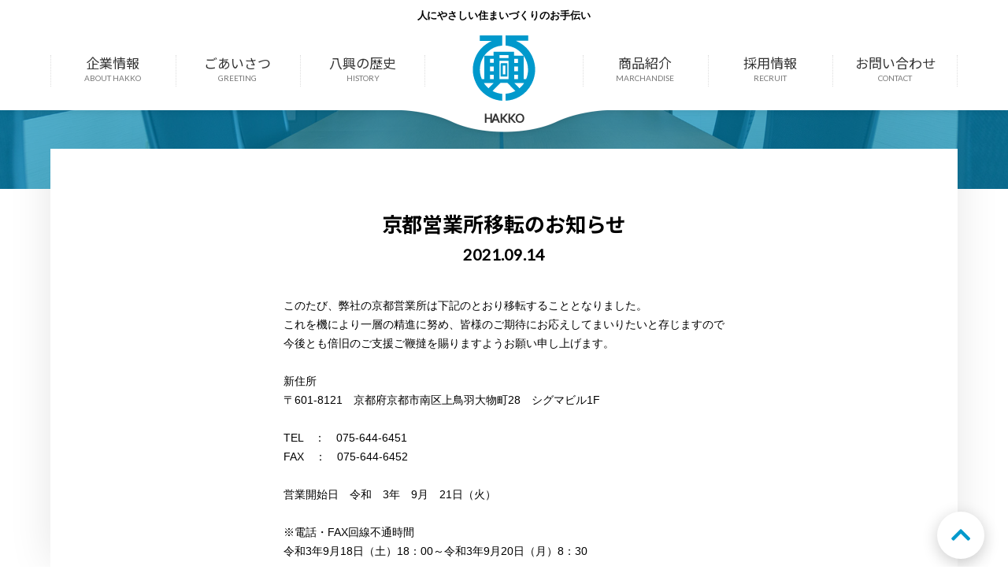

--- FILE ---
content_type: text/html; charset=UTF-8
request_url: https://www.hakko-gr.co.jp/20210911283/
body_size: 18382
content:
<!DOCTYPE html>
<html lang="ja" class="no-js">

<head>
	<meta charset="UTF-8">
	<meta name="viewport" content="width=device-width">
	<link rel="profile" href="http://gmpg.org/xfn/11">
	<link rel="pingback" href="https://www.hakko-gr.co.jp/xmlrpc.php">
	<title>京都営業所移転のお知らせ | 株式会社八興</title>
	<!--[if lt IE 9]>
	<script src="https://www.hakko-gr.co.jp/wp-content/themes/hakko/js/html5.js"></script>
	<![endif]-->
	
<!-- All in One SEO Pack 2.10 by Michael Torbert of Semper Fi Web Design[253,287] -->
<meta name="description"  content="このたび、弊社の京都営業所は下記のとおり移転することとなりました。これを機により一層の精進に努め、皆様のご期待にお応えしてまいりたいと存じますので今後とも倍旧のご支援ご鞭撻を賜りますようお願い申し上げます。 新住所　〒601-8121　京都府京都市南区上鳥羽大物町28　シグマビル1F TEL　：　075-644" />

<link rel="canonical" href="https://www.hakko-gr.co.jp/20210911283/" />
<!-- /all in one seo pack -->
<link rel='dns-prefetch' href='//s.w.org' />
<link rel="alternate" type="application/rss+xml" title="株式会社八興 &raquo; 京都営業所移転のお知らせ のコメントのフィード" href="https://www.hakko-gr.co.jp/20210911283/feed/" />
<script type='text/javascript' src='https://www.hakko-gr.co.jp/wp-includes/js/jquery/jquery.js?ver=1.12.4'></script>
<script type='text/javascript' src='https://www.hakko-gr.co.jp/wp-includes/js/jquery/jquery-migrate.min.js?ver=1.4.1'></script>
<link rel='shortlink' href='https://www.hakko-gr.co.jp/?p=11283' />

	<!-- Global site tag (gtag.js) - Google Analytics -->
	<script async src="https://www.googletagmanager.com/gtag/js?id=UA-169405938-1"></script>
	<script>
		window.dataLayer = window.dataLayer || [];

		function gtag() {
			dataLayer.push(arguments);
		}
		gtag('js', new Date());

		gtag('config', 'UA-169405938-1');
	</script>

	<link rel="stylesheet" href="https://use.fontawesome.com/releases/v5.2.0/css/all.css" integrity="sha384-hWVjflwFxL6sNzntih27bfxkr27PmbbK/iSvJ+a4+0owXq79v+lsFkW54bOGbiDQ" crossorigin="anonymous">
	<link href="https://fonts.googleapis.com/css?family=Lato|Montserrat:400,700|Noto+Sans+JP:400,500,700&amp;subset=japanese" rel="stylesheet">
		<link type="text/css" rel="stylesheet" href="https://www.hakko-gr.co.jp/wp-content/themes/hakko/css/layout.css?20200304">
	<link type="text/css" rel="stylesheet" href="https://www.hakko-gr.co.jp/wp-content/themes/hakko/css/common.css">
	<link type="text/css" rel="stylesheet" href="https://www.hakko-gr.co.jp/wp-content/themes/hakko/css/product.css">
	<link type="text/css" rel="stylesheet" href="https://www.hakko-gr.co.jp/wp-content/themes/hakko/css/page.css?20210903">

	<script src="https://cdnjs.cloudflare.com/ajax/libs/slideout/1.0.1/slideout.min.js"></script>
	
	<!-- ▼MAツール（BowNow） -->
	<script id="_bownow_ts">
		var _bownow_ts = document.createElement('script');
		_bownow_ts.charset = 'utf-8';
		_bownow_ts.src = 'https://contents.bownow.jp/js/UTC_e44a85aa27b14dba7e36/trace.js';
		document.getElementsByTagName('head')[0].appendChild(_bownow_ts);
	</script>


</head>

<body id="newsPage" class="post-template-default single single-post postid-11283 single-format-standard">
	<header id="siteHeader">
		<div id="headerUtil">
			<h1 class="mincho">人にやさしい住まいづくりのお手伝い</h1>
		</div>
		<div id="logo">
			<a href="https://www.hakko-gr.co.jp/">
				<svg version="1.1" id="logoSvg" xmlns="http://www.w3.org/2000/svg" xmlns:xlink="http://www.w3.org/1999/xlink" x="0px" y="0px" viewBox="0 0 80 80" style="enable-background:new 0 0 80 80;" xml:space="preserve">
					<path class="blue" d="M26.1,68.1c3.7,2,7.6,3.1,11.8,3.4c0,2.8,0,5.6,0,8.5c-5.3-0.3-10.3-1.6-15-4c-8-4.1-14-10.2-17.6-18.5
		C0.9,47.8,0.7,37.9,4.5,28C8.4,18.2,15.4,11.2,25,6.8c-4.9,0-9.8,0-14.7,0c0-2.3,0-4.5,0-6.8c9.2,0,18.4,0,27.6,0
		c0,0.2,0,0.4,0,0.6c0,3.8,0,7.5,0,11.3c0,0.4-0.1,0.6-0.6,0.6c-6.9,0.6-12.8,3.3-17.8,8.1c-1.2,1.1-2.2,2.4-3.3,3.6
		c-0.1,0.1-0.2,0.3-0.4,0.5c3.9,0,7.7,0,11.5,0c0-1.5,0-3,0-4.6c8.3,0,16.6,0,25,0c0,1.5,0,3,0,4.6c3.9,0,7.6,0,11.5,0
		c-0.1-0.2-0.2-0.3-0.3-0.5c-5.1-6.7-11.9-10.6-20.3-11.7c-0.2,0-0.4-0.1-0.6-0.1C42,12.5,42,12.5,42,11.6c0-2.4,0-4.8,0-7.2
		c0-1.5,0-3,0-4.5c9.3,0,18.5,0,27.7,0c0,2.2,0,4.5,0,6.7c-4.9,0-9.8,0-14.7,0c0,0,0,0.1-0.1,0.1c10,4.5,17.2,11.8,20.9,22.2
		c3.7,10.4,3,20.6-2,30.4C66.6,73.5,52.7,79.7,42,79.9c0-2.8,0-5.6,0-8.5c4.2-0.3,8.1-1.4,11.9-3.4c-0.3-0.3-0.5-0.6-0.8-0.8
		c-2.8-2.9-5.6-5.7-8.4-8.6c-0.3-0.4-0.7-0.5-1.2-0.5c-2.4,0-4.9,0-7.3,0c-0.2,0-0.5,0.1-0.7,0.2c-3,3.1-6.1,6.2-9.1,9.3
		C26.3,67.8,26.2,67.9,26.1,68.1z M45.6,53.6c0-7.6,0-15.1,0-22.6c-3.8,0-7.5,0-11.2,0c0,7.6,0,15.1,0,22.6
		C38.1,53.6,41.8,53.6,45.6,53.6z M15.9,24.9c-0.2,0.2-0.3,0.4-0.4,0.5c-3.6,5.3-5.3,11.2-5,17.6c0.1,3.5,0.8,6.8,2.2,10.1
		c0.1,0.2,0.2,0.5,0.4,0.5c0.9,0,1.9,0,2.9,0C15.9,44,15.9,34.6,15.9,24.9z M64.1,53.6c0.9,0,1.7,0,2.4,0c0.5,0,0.7-0.2,0.8-0.6
		c1.5-3.7,2.2-7.6,2.1-11.6c-0.1-5.8-1.8-11-4.9-15.8c-0.1-0.2-0.2-0.3-0.5-0.6C64.1,34.6,64.1,44.1,64.1,53.6z M58.9,64.7
		c2.3-1.9,4.2-4,5.8-6.5c-4.1,0-8,0-12.1,0C54.8,60.4,56.8,62.5,58.9,64.7z M15.3,58.2c1.6,2.5,3.5,4.6,5.8,6.5
		c2.1-2.2,4.2-4.3,6.3-6.5C23.3,58.2,19.3,58.2,15.3,58.2z M45.6,27.6c0-1.2,0-2.4,0-3.6c-3.8,0-7.5,0-11.2,0c0,1.2,0,2.4,0,3.6
		C38.1,27.6,41.8,27.6,45.6,27.6z M22.8,43.8c1.6,0,3.1,0,4.7,0c0-1.9,0-3.8,0-5.7c-1.6,0-3.1,0-4.7,0C22.8,40,22.8,41.9,22.8,43.8z
		 M57.2,38c-1.6,0-3.1,0-4.7,0c0,1.9,0,3.8,0,5.8c1.6,0,3.1,0,4.7,0C57.2,41.9,57.2,40,57.2,38z M22.8,53.6c1.6,0,3.1,0,4.7,0
		c0-1.8,0-3.6,0-5.4c-1.6,0-3.1,0-4.7,0C22.8,50,22.8,51.8,22.8,53.6z M52.5,48.2c0,1.8,0,3.6,0,5.4c1.6,0,3.1,0,4.7,0
		c0-1.8,0-3.6,0-5.4C55.6,48.2,54.1,48.2,52.5,48.2z M22.8,28.6c0,1.7,0,3.4,0,5c1.6,0,3.1,0,4.7,0c0-1.7,0-3.4,0-5
		C25.9,28.6,24.4,28.6,22.8,28.6z M57.2,33.7c0-1.7,0-3.4,0-5c-1.6,0-3.1,0-4.7,0c0,1.7,0,3.4,0,5C54.1,33.7,55.6,33.7,57.2,33.7z" />
					<path class="blue" d="M44,34c0,5.5,0,11,0,16.4c-2.7,0-5.3,0-8,0c0-0.2,0-0.4,0-0.5c0-5.1,0-10.2,0-15.2c0-0.5,0.2-0.7,0.7-0.7
		c2.3,0,4.5,0,6.8,0C43.6,34,43.7,34,44,34z M38.5,47.6c1.1,0,2.1,0,3.1,0c0-3.6,0-7.1,0-10.7c-1,0-2,0-3.1,0
		C38.5,40.4,38.5,44,38.5,47.6z" />
				</svg>
				<span>HAKKO</span>
			</a>
		</div>
		<nav id="globalNav">
			<ul class="flexBox inner">
				<li class="">
					<a href="https://www.hakko-gr.co.jp/about">企業情報<span>ABOUT HAKKO</span></a>
					<ul class="sp">
						<li>
							<a href="https://www.hakko-gr.co.jp/company">会社概要<span>COMPANY</span></a>
						</li>
						<li>
							<a href="https://www.hakko-gr.co.jp/sdgs">SDGsの取り組み<span>SDGs</span></a>
						</li>
						<li>
							<a href="https://www.hakko-gr.co.jp/woman-activity">女性活躍推進の取り組み<span>WOMAN ACTIVITY</span></a>
						</li>
						<li>
							<a href="https://www.hakko-gr.co.jp/contribute-to-the-community">地域貢献の取り組み<span>CONTRIBUTE TO THE COMMUNITY</span></a>
						</li>
						<li>
							<a href="https://www.hakko-gr.co.jp/monthly_hakko">マンスリーHakko<span>MAGAZINE</span></a>
						</li>
					</ul>
				</li>
				<li class="">
					<a href="https://www.hakko-gr.co.jp/greeting">ごあいさつ<span>GREETING</span></a>
				</li>
				<li class="">
					<a href="https://www.hakko-gr.co.jp/history">八興の歴史<span>HISTORY</span></a>
				</li>
				<li class="">
					<a href="https://www.hakko-gr.co.jp/marchandise">商品紹介<span>MARCHANDISE</span></a>
					<ul class="sp">
														<li class="construction-company-support">
									<a href="https://www.hakko-gr.co.jp/business/construction-company-support/">工務店支援<span>CONSTRUCTION COMPANY SUPPORT</span></a>
								</li>
														<li class="photovoltaics">
									<a href="https://www.hakko-gr.co.jp/business/photovoltaics/">太陽光発電<span>PHOTOVOLTAICS</span></a>
								</li>
														<li class="electrification">
									<a href="https://www.hakko-gr.co.jp/business/electrification/">EV関連事業<span>ELECTRIC VEHICLE（電気自動車）</span></a>
								</li>
														<li class="building-materials">
									<a href="https://www.hakko-gr.co.jp/business/building-materials/">建材<span>BUILDING MATERIALS</span></a>
								</li>
														<li class="wood-materials">
									<a href="https://www.hakko-gr.co.jp/business/wood-materials/">木材<span>WOOD MATERIALS</span></a>
								</li>
														<li class="house-equipment">
									<a href="https://www.hakko-gr.co.jp/business/house-equipment/">住宅設備機器<span>HOUSE EQUIPMENT</span></a>
								</li>
											</ul>
				</li>
				<li class="">
					<a href="https://www.hakko-gr.co.jp/recruit_info">採用情報<span>RECRUIT</span></a>
					<ul class="sp">
						<li>
							<a href="https://www.hakko-gr.co.jp/staff">社員が語る八興<span>STAFF INTERVIEW</span></a>
						</li>
						<li>
														<a href="https://hakko-gr.recruitment.jp/" target="_blank" rel="noopener">八興リクルートサイト<span>RECRUIT SITE</span></a>
						</li>
																	</ul>
				</li>
				<li class="">
					<a href="https://www.hakko-gr.co.jp/contact">お問い合わせ<span>CONTACT</span></a>
					<ul class="sp">
						<li>
							<a href="https://www.hakko-gr.co.jp/contact">総合お問い合わせ<span>CONTACT</span></a>
						</li>
						<li>
							<a href="https://www.hakko-gr.co.jp/request">資料請求<span>REQUEST</span></a>
						</li>
					</ul>
				</li>

				<li class=" sp">
					<a href="https://www.hakko-gr.co.jp/privacy">プライバシーポリシー<span>PRIVACY</span></a>
				</li>
				<li class=" sp">
					<a href="https://www.hakko-gr.co.jp/news">新着情報<span>NEWS RELEASE</span></a>
				</li>

			</ul>
		</nav>
		<button id="iconMenu" class="sp">
			<span class="humburger"></span>
		</button>
	</header>

	<div id="outerWrap"><main id="news" class="container" role="main">
	<header id="newsHeader" class="pageHeader white" style="background-image: url('https://www.hakko-gr.co.jp/wp-content/themes/hakko/images/news/news.jpg')">
		<h1><span>NEWS RELEASE</span>新着情報</h1>
	</header>
	<div class="inner newsContentWrap newsSingle">
								<header class="contentHeader">
						<h2>京都営業所移転のお知らせ</h2>						<time>2021.09.14</time>
					</header>
					<div class="contentInner"><p><span style="font-family: arial, helvetica, sans-serif;">このたび、弊社の京都営業所は下記のとおり移転することとなりました。</span></p>
<p><span style="font-family: arial, helvetica, sans-serif;">これを機により一層の精進に努め、皆様のご期待にお応えしてまいりたいと存じますので</span></p>
<p><span style="font-family: arial, helvetica, sans-serif;">今後とも倍旧のご支援ご鞭撻を賜りますようお願い申し上げます。</span></p>
<p>&nbsp;</p>
<p><span style="font-family: arial, helvetica, sans-serif;">新住所　</span></p>
<p><span style="font-family: arial, helvetica, sans-serif;">〒601-8121　</span><span style="font-family: arial, helvetica, sans-serif;">京都府京都市南区上鳥羽大物町28　シグマビル1F</span></p>
<p>&nbsp;</p>
<p><span style="font-family: arial, helvetica, sans-serif;">TEL　：　075-644-6451</span></p>
<p><span style="font-family: arial, helvetica, sans-serif;">FAX　：　075-644-6452</span></p>
<p>&nbsp;</p>
<p><span style="font-family: arial, helvetica, sans-serif;">営業開始日　令和　3年　9月　21日（火）</span></p>
<p>&nbsp;</p>
<p><span style="font-family: arial, helvetica, sans-serif;">※電話・FAX回線不通時間</span></p>
<p><span style="font-family: arial, helvetica, sans-serif;">令和3年9月18日（土）18：00～令和3年9月20日（月）8：30</span></p>
					</div>
									<div class="pageNav flexBox inner">
											<span class="prevLink pageNateLink"><a href="https://www.hakko-gr.co.jp/20210711242/" rel="prev"><i>前へ</i></a></span>
						<div class="btn"><a href="https://www.hakko-gr.co.jp/news/"><p>一覧に戻る</p></a></div>						<span class="nextLink pageNateLink"><a href="https://www.hakko-gr.co.jp/20211211433/" rel="next"><i>次へ</i></a></span>
										</div>
					</div>
</main>
	<footer id="siteFooter">
		<div class="inner flexBox">
			<div id="footerAddress">
				<div id="footerLogo">
					<img src="https://www.hakko-gr.co.jp/wp-content/themes/hakko/svg/logo_footer.svg" alt="株式会社八興" id="footerlogo" />
				</div>
				<p>〒523-0015 滋賀県近江八幡市上田町175</p>
				<dl class="flexBox">
					<dt>お電話によるお問い合わせ</dt>
					<dd x-ms-format-detection="none"><i class="fas fa-phone-volume"></i>0748-37-7185</dd>
				</dl>
				<div class="flexBox icon">
					<img src="https://www.hakko-gr.co.jp/wp-content/themes/hakko/images/wildducs.png" alt="" />
					<!-- <img src="https://www.hakko-gr.co.jp/wp-content/themes/hakko/images/asr_anab_9001.png" alt="ASR ANAB ISO9001"/> -->
				</div>
			</div>
			<div id="siteMap">
				<ul>
					<li><a href="https://www.hakko-gr.co.jp/">ホーム</a>
						<ul>
							<li></li>
						</ul>
					</li>
					<li>
						<a href="https://www.hakko-gr.co.jp/marchandise">商品紹介</a>
						<ul>
															<li class="page_item">
									<a href="https://www.hakko-gr.co.jp/business/construction-company-support/">
										工務店支援									</a>
								</li>
															<li class="page_item">
									<a href="https://www.hakko-gr.co.jp/business/photovoltaics/">
										太陽光発電									</a>
								</li>
															<li class="page_item">
									<a href="https://www.hakko-gr.co.jp/business/electrification/">
										EV関連事業									</a>
								</li>
															<li class="page_item">
									<a href="https://www.hakko-gr.co.jp/business/building-materials/">
										建材									</a>
								</li>
															<li class="page_item">
									<a href="https://www.hakko-gr.co.jp/business/wood-materials/">
										木材									</a>
								</li>
															<li class="page_item">
									<a href="https://www.hakko-gr.co.jp/business/house-equipment/">
										住宅設備機器									</a>
								</li>
													</ul>
					</li>
					<li>
						<a href="https://www.hakko-gr.co.jp/about">企業情報</a>
						<ul>
							<li><a href="https://www.hakko-gr.co.jp/company">会社概要</a></li>
							<li><a href="https://www.hakko-gr.co.jp/sdgs">SDGsの取り組み</a></li>
							<li><a href="https://www.hakko-gr.co.jp/woman-activity">女性活躍推進の取り組み</a></li>
							<li><a href="https://www.hakko-gr.co.jp/contribute-to-the-community">地域貢献の取り組み</a></li>
							<li><a href="https://www.hakko-gr.co.jp/monthly_hakko">マンスリーHakko</a></li>
						</ul>
					</li>
					<li><a href="https://www.hakko-gr.co.jp/greeting">ごあいさつ</a></li>
					<li><a href="https://hakko-gr.recruitment.jp/" target="_blank" rel="noopener">採用情報</a></li>
					<li><a href="https://www.hakko-gr.co.jp/history">沿革</a></li>
					<li><a href="https://www.hakko-gr.co.jp/contact">お問い合せ</a></li>
					<li><a href="https://www.hakko-gr.co.jp/request">資料請求</a></li>
					<li><a href="https://www.hakko-gr.co.jp/privacy">プライバシーポリシー</a></li>
					<li><a href="https://www.hakko-gr.co.jp/news">新着情報</a></li>
				</ul>
			</div>
		</div>
	</footer>
	<div id="pageTop">
		<p><i class="fas fa-chevron-up"></i></p>
	</div>
	<p id="copyright"><small>COPYRIGHT© HAKKO CO.,LTD. ALL RIGHTS RESERVED.</small></p>

	</div>
	</body>

	</html>
	
	<script type="text/javascript">
				var slideout = new Slideout({
			'panel': document.getElementById('outerWrap'),
			'menu': document.getElementById('globalNav'),
			'padding': 300,
			'tolerance': 70,
			'side': 'right',
			'duration': 200,
			'touch': false
		});
		document.querySelector('#iconMenu').addEventListener('click', function() {
			slideout.toggle();
		});
				jQuery(document).ready(function() {
						var headerHight = 80;
			jQuery('a[href^="#"]').click(function() {
				var speed = 600;
				var href = jQuery(this).attr("href");
				var target = jQuery(href == "#" || href == "" ? 'html' : href);
				var position = target.offset().top - headerHight;
				jQuery('body,html').animate({
					scrollTop: position
				}, speed, 'swing');
				return false;
			});

						var nav = jQuery('#siteHeader');
			var offsetTop = nav.offset().top;
			var floatMenu = function() {
				if (jQuery(window).scrollTop() > 80) {
					nav.addClass('fixed');
				} else {
					nav.removeClass('fixed');
				}
			}
			jQuery(window).scroll(floatMenu);

						var topBtn = jQuery('#pageTop p');
			topBtn.click(function() {
				jQuery('body,html').animate({
					scrollTop: 0
				}, 500);
				return false;
			});

						jQuery('.inPage').find('a[href^=#]').on('click', function() {
				var
					href = jQuery(this).attr("href");
				target = jQuery(href == '#' || href == '' ? 'html' : href);
				position = target.offset().top;
				jQuery('html, body').animate({
					scrollTop: position
				}, 500, 'swing');
				return false;
			});

						var
				windowH = jQuery(window).height();
			keyImage = jQuery('.keyImage');
			bgImg = jQuery('.bgImg').attr('src');
			issp = jQuery('body').css('vertical-align') == 'middle';
			if (!issp) {
				keyImage.each(function() {
					jQuery(this).css({
						'background-image': 'url(' + bgImg + ')'
					});
					jQuery(this).find('img').remove();
				});
			}

		});

				jQuery(window).on('load', function() {
					});
	</script>




	
	</body>

	</html>

--- FILE ---
content_type: text/css
request_url: https://www.hakko-gr.co.jp/wp-content/themes/hakko/css/layout.css?20200304
body_size: 28350
content:
@charset "UTF-8";
/*=============================================================================================================================

	Reset

=============================================================================================================================*/
/*
YUI 3.18.1 (build f7e7bcb)
Copyright 2014 Yahoo! Inc. All rights reserved.
Licensed under the BSD License.
http://yuilibrary.com/license/
*/
html {
  color: #000;
  background: #FFF;
}

body, div, dl, dt, dd, ul, ol, li, h1, h2, h3, h4, h5, h6, pre, code, form, fieldset, legend, input, textarea, p, blockquote, th, td {
  margin: 0;
  padding: 0;
}

table {
  border-collapse: collapse;
  border-spacing: 0;
}

fieldset, img {
  border: 0;
}

address, caption, cite, code, dfn, em, strong, th, var {
  font-style: normal;
  font-weight: normal;
}

ol, ul {
  list-style: none;
}

caption, th {
  text-align: left;
}

h1, h2, h3, h4, h5, h6 {
  font-size: 100%;
  font-weight: normal;
}

q:before, q:after {
  content: "";
}

abbr, acronym {
  border: 0;
  font-variant: normal;
}

sup {
  vertical-align: text-top;
}

sub {
  vertical-align: text-bottom;
}

input, textarea, select {
  font-family: inherit;
  font-size: inherit;
  font-weight: inherit;
  *font-size: 100%;
}

legend {
  color: #000;
}

#yui3-css-stamp.cssreset {
  display: none;
}

i {
  font-style: normal;
}

/*=============================================================================================================================

	Layouts

=============================================================================================================================*/
*,
*:before,
*:after {
  box-sizing: border-box;
  -webkit-appearance: none;
}

/* Classes */
.centering {
  text-align: center;
  margin: auto;
}

/* Site Frame */
html {
  font-size: 62.5%;
  overflow-y: scroll;
  width: 100%;
}
html.with-featherlight {
  overflow-y: scroll;
}

body {
  font-family: "Lato", "Noto Sans JP", "Hiragino Kaku Gothic Pro", "ヒラギノ角ゴ Pro W3", メイリオ, Meiryo, YuGothic, "游ゴシック", "Yu Gothic", sans-serif;
  -webkit-text-size-adjust: 100%;
  -moz-text-size-adjust: 100%;
       text-size-adjust: 100%;
  letter-spacing: -0.00001em;
  word-wrap: break-word;
  font-weight: normal;
}

main {
  display: block;
}

.inner {
  width: 90%;
  max-width: 1280px;
  margin: 0 auto;
  padding: 0;
  position: relative;
}

.sp {
  display: none;
}

/*=============================================================================================================================

	Links and Images

=============================================================================================================================*/
img {
  vertical-align: top;
  max-width: 100%;
  height: auto;
}

a {
  transition: all 0.4s linear;
  -moz-transition: all 0.4s linear;
  -webkit-transition: all 0.4s linear;
  -ms-transition: all 0.4s linear;
  -o-transition: all 0.4s linear;
  color: #333333;
  text-decoration: none;
  cursor: pointer;
}
a:focus {
  outline: none;
}

/* selection color */
::-moz-selection {
  background: #ffcc00;
}
::selection {
  background: #ffcc00;
}

::-moz-selection {
  background: #ffcc00;
}

/*=============================================================================================================================

Forms


=============================================================================================================================*/
textarea,
select,
input,
button {
  outline: none;
  -webkit-appearance: none;
}

input[type=text],
input[type=password],
input[type=email],
textarea,
select {
  padding: 0.2em 0.5em;
  border: 1px solid rgba(0, 0, 0, 0.5);
  border-radius: 0;
  vertical-align: bottom !important;
  display: inline-block;
  transition: all 0.1s ease-in-out;
  -moz-transition: all 0.1s ease-in-out;
  -webkit-transition: all 0.1s ease-in-out;
  -ms-transition: all 0.1s ease-in-out;
  -o-transition: all 0.1s ease-in-out;
  outline: none;
  line-height: 1.75;
}

input[type=text],
input[type=email],
select {
  height: auto;
  -webkit-appearance: none;
}

textarea {
  min-height: 10em;
}

input[type=text]:focus,
input[type=email]:focus,
select:focus,
textarea:focus {
  border: 1px solid #0099cc;
}

input[type=submit],
input[type=reset] {
  color: #ffffff;
  transition: all 0.1s ease-in-out;
  -moz-transition: all 0.1s ease-in-out;
  -webkit-transition: all 0.1s ease-in-out;
  -ms-transition: all 0.1s ease-in-out;
  -o-transition: all 0.1s ease-in-out;
  padding: 0;
  -webkit-appearance: none;
}

/*=============================================================================================================================

Typo

=============================================================================================================================*/
html, body, div, span, applet, object, iframe,
h1, h2, h3, h4, h5, h6, p, blockquote, pre,
abbr, acronym, address, big, cite, code,
del, dfn, em, img, ins, kbd, q, s, samp,
small, strike, strong, sub, sup, tt, var,
b, u, i, center,
dl, dt, dd, ol, ul, li,
fieldset, form, label, legend,
table, caption, tbody, tfoot, thead, tr, th, td,
article, aside, canvas, details, embed,
figure, figcaption, footer, header, hgroup,
menu, nav, output, ruby, section, summary,
time, mark, audio, video {
  margin: 0;
  padding: 0;
  border: 0;
  font-style: normal;
  line-height: 1.25;
  word-wrap: break-word;
  font-size: 15px;
}
@media screen and (min-width: 961px) and (max-width: 1480px) {
  html, body, div, span, applet, object, iframe,
  h1, h2, h3, h4, h5, h6, p, blockquote, pre,
  abbr, acronym, address, big, cite, code,
  del, dfn, em, img, ins, kbd, q, s, samp,
  small, strike, strong, sub, sup, tt, var,
  b, u, i, center,
  dl, dt, dd, ol, ul, li,
  fieldset, form, label, legend,
  table, caption, tbody, tfoot, thead, tr, th, td,
  article, aside, canvas, details, embed,
  figure, figcaption, footer, header, hgroup,
  menu, nav, output, ruby, section, summary,
  time, mark, audio, video {
    font-size: 14px;
  }
}

.mincho {
  font-family: 游明朝, "Yu Mincho", 游明朝体, YuMincho, "ヒラギノ明朝 ProN W3", "Hiragino Mincho ProN", HG明朝E, "ＭＳ Ｐ明朝", "MS PMincho", "ＭＳ 明朝", serif;
}

strong, b {
  font-weight: 700;
}

p, li, dt, dd, th, td, span, em, i, b, div, address {
  line-height: 1.75;
}

h1, h2, h3, h4, h5, h6 {
  font-weight: 700;
}

/*=============================================================================================================================

header

=============================================================================================================================*/
#siteHeader {
  background-color: #ffffff;
  box-shadow: 0px 0px 10px 0px rgba(0, 0, 0, 0.1);
  -moz-box-shadow: 0px 0px 10px 0px rgba(0, 0, 0, 0.1);
  -webkit-box-shadow: 0px 0px 10px 0px rgba(0, 0, 0, 0.1);
  -ms-box-shadow: 0px 0px 10px 0px rgba(0, 0, 0, 0.1);
  -o-box-shadow: 0px 0px 10px 0px rgba(0, 0, 0, 0.1);
  height: 140px;
  position: fixed;
  width: 100%;
  left: 0;
  top: 0;
  transition: all 0.4s ease-in-out;
  -moz-transition: all 0.4s ease-in-out;
  -webkit-transition: all 0.4s ease-in-out;
  -ms-transition: all 0.4s ease-in-out;
  -o-transition: all 0.4s ease-in-out;
  z-index: 99999999;
}
#siteHeader:before {
  content: "";
  width: 320px;
  height: 50px;
  position: absolute;
  top: 100%;
  left: 50%;
  margin: 0 0 0 -160px;
  background-image: url(../images/logo_bg.png);
  background-repeat: no-repeat;
  background-position: center top;
  background-size: contain;
}
#siteHeader #headerUtil {
  height: 40px;
  text-align: center;
  transition: all 0.4s ease-in-out;
  -moz-transition: all 0.4s ease-in-out;
  -webkit-transition: all 0.4s ease-in-out;
  -ms-transition: all 0.4s ease-in-out;
  -o-transition: all 0.4s ease-in-out;
}
#siteHeader #headerUtil h1 {
  margin: 0;
  padding: 0;
  line-height: 40px;
  font-size: 13px;
}
#siteHeader #logo {
  width: 140px;
  height: 100px;
  position: fixed;
  top: 40px;
  left: 50%;
  margin: 0 0 0 -70px;
  z-index: 10;
  transition: all 0.4s ease-in-out;
  -moz-transition: all 0.4s ease-in-out;
  -webkit-transition: all 0.4s ease-in-out;
  -ms-transition: all 0.4s ease-in-out;
  -o-transition: all 0.4s ease-in-out;
}
#siteHeader #logo a {
  display: block;
  width: 140px;
  height: 100px;
  text-decoration: none;
  text-align: center;
  font-weight: 700;
  color: #333333;
  transition: all 0.4s ease-in-out;
  -moz-transition: all 0.4s ease-in-out;
  -webkit-transition: all 0.4s ease-in-out;
  -ms-transition: all 0.4s ease-in-out;
  -o-transition: all 0.4s ease-in-out;
}
#siteHeader #logo a svg {
  width: 90px;
  height: 90px;
  padding: 5px 0 2px 0;
  margin: 0 auto;
  transition: all 0.4s ease-in-out;
  -moz-transition: all 0.4s ease-in-out;
  -webkit-transition: all 0.4s ease-in-out;
  -ms-transition: all 0.4s ease-in-out;
  -o-transition: all 0.4s ease-in-out;
}
#siteHeader #logo a svg .blue {
  fill: #0099cc;
}
#siteHeader #logo a span {
  display: block;
  text-align: center;
  font-size: 15px;
  transition: all 0.4s ease-in-out;
  -moz-transition: all 0.4s ease-in-out;
  -webkit-transition: all 0.4s ease-in-out;
  -ms-transition: all 0.4s ease-in-out;
  -o-transition: all 0.4s ease-in-out;
}
#siteHeader #globalNav {
  transition: all 0.4s ease-in-out;
  -moz-transition: all 0.4s ease-in-out;
  -webkit-transition: all 0.4s ease-in-out;
  -ms-transition: all 0.4s ease-in-out;
  -o-transition: all 0.4s ease-in-out;
}
#siteHeader #globalNav ul {
  height: 100px;
  justify-content: center;
  align-items: center;
  align-content: center;
  position: relative;
  transition: all 0.4s ease-in-out;
  -moz-transition: all 0.4s ease-in-out;
  -webkit-transition: all 0.4s ease-in-out;
  -ms-transition: all 0.4s ease-in-out;
  -o-transition: all 0.4s ease-in-out;
  /* li */
}
#siteHeader #globalNav ul li {
  flex: 1;
  text-align: center;
  height: 70px;
  transition: all 0.4s ease-in-out;
  -moz-transition: all 0.4s ease-in-out;
  -webkit-transition: all 0.4s ease-in-out;
  -ms-transition: all 0.4s ease-in-out;
  -o-transition: all 0.4s ease-in-out;
  position: relative;
  /* a */
  /* ====== min-width: 1025px ======= */
}
#siteHeader #globalNav ul li:before {
  content: "";
  width: 0;
  height: 40px;
  position: absolute;
  left: 0;
  top: 50%;
  margin: -20px 0 0 0;
  border-left: 1px dotted #dddddd;
}
#siteHeader #globalNav ul li:nth-child(3) {
  margin: 0 200px 0 0;
}
#siteHeader #globalNav ul li:nth-child(3n):after {
  content: "";
  width: 0;
  height: 40px;
  position: absolute;
  right: 0;
  top: 50%;
  margin: -20px 0 0 0;
  border-left: 1px dotted #dddddd;
}
#siteHeader #globalNav ul li a {
  text-decoration: none;
  font-size: 17px;
  color: #333333;
  display: block;
  width: 100%;
  line-height: 1.25;
  position: relative;
  padding: 15px 0 0 0;
  transition: all 0.2s ease-in-out;
  -moz-transition: all 0.2s ease-in-out;
  -webkit-transition: all 0.2s ease-in-out;
  -ms-transition: all 0.2s ease-in-out;
  -o-transition: all 0.2s ease-in-out;
  overflow: hidden;
}
#siteHeader #globalNav ul li a span {
  font-size: 10px;
  display: block;
  font-weight: 400;
  color: #777777;
}
#siteHeader #globalNav ul li a:before {
  content: "";
  width: 0;
  height: 0;
  border: 7px solid transparent;
  border-top: 7px solid #0099cc;
  position: absolute;
  left: 50%;
  top: -7px;
  margin: 0 0 0 -7px;
  transition: all 0.2s ease-in-out;
  -moz-transition: all 0.2s ease-in-out;
  -webkit-transition: all 0.2s ease-in-out;
  -ms-transition: all 0.2s ease-in-out;
  -o-transition: all 0.2s ease-in-out;
}
#siteHeader #globalNav ul li a:after {
  content: "";
  width: 100%;
  height: 2px;
  position: absolute;
  background-color: #0099cc;
  top: -5px;
  left: 0;
  transition: all 0.2s ease-in-out;
  -moz-transition: all 0.2s ease-in-out;
  -webkit-transition: all 0.2s ease-in-out;
  -ms-transition: all 0.2s ease-in-out;
  -o-transition: all 0.2s ease-in-out;
}
#siteHeader #globalNav ul li a:hover {
  color: #0099cc;
}
#siteHeader #globalNav ul li a:hover span {
  color: #0099cc;
}
#siteHeader #globalNav ul li a:hover:before, #siteHeader #globalNav ul li a:hover:after {
  top: 0;
}
#siteHeader #globalNav ul li.current a {
  color: #0099cc;
}
#siteHeader #globalNav ul li.current a span {
  color: #0099cc;
}
#siteHeader #globalNav ul li.current a:before, #siteHeader #globalNav ul li.current a:after {
  top: 0;
}
@media screen and (min-width: 1025px) {
  #siteHeader #globalNav ul li ul.sp {
    display: block;
    visibility: hidden;
    opacity: 0;
    background: #0099cc;
    width: 220px;
    height: auto;
    padding: 0 10px;
    border-radius: 3px;
    box-shadow: 2px 2px 5px 0 rgba(0, 0, 0, 0.2);
    position: absolute;
    left: calc(50% - 220px / 2);
    top: calc(100% - 5px);
    transition: all 0.2s ease-in-out;
    -moz-transition: all 0.2s ease-in-out;
    -webkit-transition: all 0.2s ease-in-out;
    -ms-transition: all 0.2s ease-in-out;
    -o-transition: all 0.2s ease-in-out;
  }
  #siteHeader #globalNav ul li ul.sp li {
    margin: 0;
    border-bottom: 1px dotted rgba(255, 255, 255, 0.4);
  }
  #siteHeader #globalNav ul li ul.sp li:nth-last-of-type(1) {
    border-bottom: none;
  }
  #siteHeader #globalNav ul li ul.sp li:before, #siteHeader #globalNav ul li ul.sp li:after {
    content: none;
  }
  #siteHeader #globalNav ul li ul.sp li a {
    color: #fff;
  }
  #siteHeader #globalNav ul li ul.sp li a span {
    color: rgba(255, 255, 255, 0.7);
  }
  #siteHeader #globalNav ul li:hover ul.sp {
    opacity: 1;
    visibility: visible;
  }
}
#siteHeader.fixed {
  height: 70px;
}
#siteHeader.fixed #headerUtil {
  margin-top: -40px;
}
#siteHeader.fixed #logo {
  width: 140px;
  height: 70px;
  position: fixed;
  top: 0;
  left: 50%;
  margin: 0 0 0 -70px;
  z-index: 10;
}
#siteHeader.fixed #logo a {
  display: block;
  width: 140px;
  height: 70px;
  text-decoration: none;
  text-align: center;
  font-weight: 700;
  color: #333333;
  font-size: 14px;
  transition: all 0.4s ease-in-out;
  -moz-transition: all 0.4s ease-in-out;
  -webkit-transition: all 0.4s ease-in-out;
  -ms-transition: all 0.4s ease-in-out;
  -o-transition: all 0.4s ease-in-out;
}
#siteHeader.fixed #logo a svg {
  width: 60px;
  height: 60px;
  padding: 10px 0 0 0;
  margin: 0 auto;
}
#siteHeader.fixed #logo a span {
  font-size: 12px;
}
#siteHeader.fixed #globalNav ul {
  height: 70px;
}

@media screen and (min-width: 1024px) {
  .container > article.entry {
    padding-top: 140px;
  }
}
.container .pageHeader {
  text-align: center;
  padding: 5vw 0;
  background-position: center;
  background-size: cover;
}
.container .pageHeader h1 {
  font-size: 40px;
}
.container .pageHeader h1 span {
  display: block;
}
.container .pageHeader.white {
  color: #ffffff;
}

#pageTop {
  width: 60px;
  height: 60px;
  position: sticky;
  z-index: 99999999;
  bottom: 0;
  right: 0;
  text-align: right;
  margin: -40px 20px -40px auto;
  padding: 10px;
  box-sizing: content-box;
  -moz-box-sizing: content-box;
  -webkit-box-sizing: content-box;
  -ms-box-sizing: content-box;
  -o-box-sizing: content-box;
}
#pageTop p {
  width: 60px;
  height: 60px;
  box-shadow: 0px 5px 20px 0px rgba(0, 0, 0, 0.2);
  -moz-box-shadow: 0px 5px 20px 0px rgba(0, 0, 0, 0.2);
  -webkit-box-shadow: 0px 5px 20px 0px rgba(0, 0, 0, 0.2);
  -ms-box-shadow: 0px 5px 20px 0px rgba(0, 0, 0, 0.2);
  -o-box-shadow: 0px 5px 20px 0px rgba(0, 0, 0, 0.2);
  cursor: pointer;
  display: block;
  text-align: center;
  line-height: 60px;
  padding: 0;
  border-radius: 50%;
  -moz-border-radius: 50%;
  -webkit-border-radius: 50%;
  -ms-border-radius: 50%;
  -o-border-radius: 50%;
  position: relative;
  background-color: #ffffff;
  transition: all 0.2s ease-in-out;
  -moz-transition: all 0.2s ease-in-out;
  -webkit-transition: all 0.2s ease-in-out;
  -ms-transition: all 0.2s ease-in-out;
  -o-transition: all 0.2s ease-in-out;
  color: #0099cc;
  overflow: hidden;
}
#pageTop p i {
  font-size: 28px;
  width: 60px;
  height: 60px;
  line-height: 60px;
  margin: 0;
  padding: 0;
  display: block;
  text-align: center;
}
#pageTop p:hover {
  background-color: #0099cc;
  color: #ffffff;
}

#siteFooter {
  background-color: #e8e8e8;
  padding: 2vw 0 0 0;
}
#siteFooter .flexBox {
  justify-content: space-between;
  padding: 0 0 0;
}
#siteFooter .flexBox #footerAddress {
  display: flex;
  display: -moz- flex;
  display: -webkit- flex;
  display: -ms- flex;
  display: -o- flex;
  flex-direction: column;
  justify-content: space-between;
  flex: 1;
  padding: 0 40px 0 0;
}
#siteFooter .flexBox #footerAddress img#footerlogo {
  width: 320px;
}
#siteFooter .flexBox #footerAddress dl.flexBox {
  justify-content: flex-start;
  padding: 0 0 20px 0;
  align-content: center;
  align-items: center;
}
#siteFooter .flexBox #footerAddress dl.flexBox dt {
  padding: 0 20px 0 0;
}
#siteFooter .flexBox #footerAddress dl.flexBox dd {
  font-size: 24px;
  line-height: 40px;
  height: 40px;
  padding: 0 0 0 50px;
  position: relative;
}
#siteFooter .flexBox #footerAddress dl.flexBox dd i {
  position: absolute;
  width: 40px;
  height: 40px;
  line-height: 40px;
  font-size: 25px;
  text-align: center;
  display: block;
  left: 0;
  top: 0;
  border: 1px solid #bbbbbb;
  border-radius: 10px;
  -moz-border-radius: 10px;
  -webkit-border-radius: 10px;
  -ms-border-radius: 10px;
  -o-border-radius: 10px;
}
#siteFooter .flexBox .icon {
  margin-top: 10px;
  flex-wrap: nowrap;
  justify-content: flex-start;
}
#siteFooter .flexBox .icon img {
  margin-right: 10px;
  max-height: 80px;
  width: auto;
}
#siteFooter .flexBox .icon img:nth-last-of-type(1) {
  margin-right: 0;
}
#siteFooter .flexBox #siteMap {
  max-width: 540px;
  padding: 0 0 2vw 0;
}
#siteFooter .flexBox #siteMap ul {
  -moz-column-count: 2;
       column-count: 2;
  margin: 0;
  -moz-column-gap: 40px;
  column-gap: 40px;
}
#siteFooter .flexBox #siteMap ul li {
  font-size: 15px;
  padding: 0;
  margin: 0;
  line-height: 1.25;
  display: block;
  page-break-inside: avoid;
  -moz-column-break-inside: avoid;
       break-inside: avoid;
  display: block;
}
#siteFooter .flexBox #siteMap ul li a {
  padding: 6px 0 6px 20px;
  margin: 0;
  position: relative;
  display: inline-block;
  color: #777777;
  text-decoration: none;
  transition: all 0.2s ease-in-out;
  -moz-transition: all 0.2s ease-in-out;
  -webkit-transition: all 0.2s ease-in-out;
  -ms-transition: all 0.2s ease-in-out;
  -o-transition: all 0.2s ease-in-out;
}
#siteFooter .flexBox #siteMap ul li a:before {
  content: "";
  width: 4px;
  height: 4px;
  position: absolute;
  border-right: 1px solid #777777;
  border-bottom: 1px solid #777777;
  transition: all 0.2s ease-in-out;
  -moz-transition: all 0.2s ease-in-out;
  -webkit-transition: all 0.2s ease-in-out;
  -ms-transition: all 0.2s ease-in-out;
  -o-transition: all 0.2s ease-in-out;
  transform: rotate(-45deg);
  -moz-transform: rotate(-45deg);
  -webkit-transform: rotate(-45deg);
  -ms-transform: rotate(-45deg);
  -o-transform: rotate(-45deg);
  left: 0;
  top: 50%;
  margin: -4px 0 0 0;
}
#siteFooter .flexBox #siteMap ul li a:hover {
  color: #333333;
}
#siteFooter .flexBox #siteMap ul li a:hover:before {
  border-right: 1px solid rgb(0, 114.75, 153);
  border-bottom: 1px solid rgb(0, 114.75, 153);
  left: 5px;
}
#siteFooter .flexBox #siteMap ul li ul {
  -moz-column-count: 2;
       column-count: 2;
  padding: 0 0 0 20px;
  -moz-column-gap: 20px;
  column-gap: 20px;
}
#siteFooter .flexBox #siteMap ul li ul li {
  font-size: 13px;
}
#siteFooter .flexBox #siteMap ul li ul li a:before {
  content: "";
  width: 10px;
  height: 1px;
  position: absolute;
  border: none;
  background-color: #777777;
  transition: all 0.2s ease-in-out;
  -moz-transition: all 0.2s ease-in-out;
  -webkit-transition: all 0.2s ease-in-out;
  -ms-transition: all 0.2s ease-in-out;
  -o-transition: all 0.2s ease-in-out;
  transform: rotate(0deg);
  -moz-transform: rotate(0deg);
  -webkit-transform: rotate(0deg);
  -ms-transform: rotate(0deg);
  -o-transform: rotate(0deg);
  left: 0;
  top: 50%;
  margin: -4px 0 0 0;
}
#siteFooter .flexBox #siteMap ul li ul li a:hover:before {
  border: none;
  background-color: rgb(0, 114.75, 153);
}

p#copyright {
  line-height: 80px;
  margin: 0;
  padding: 0;
  text-align: center;
  background-color: #222222;
  color: #ffffff;
}
p#copyright small {
  font-size: 12px;
}

/*=============================================================================================================================

	Media Queries

=============================================================================================================================*/
@media screen and (max-width: 1024px) {
  .sp {
    display: block;
  }
  #iconMenu {
    position: fixed;
    top: 0;
    right: 0;
    display: block;
    width: 50px;
    height: 50px;
    background: #0099cc;
    border: none;
    outline: none;
  }
  #iconMenu .humburger {
    position: relative;
    display: block;
    width: 30px;
    height: 22px;
    border-top: 2px solid #ffffff;
    border-bottom: 2px solid #ffffff;
    margin: 0 auto 5px;
  }
  #iconMenu .humburger:before {
    content: "";
    display: block;
    width: 100%;
    height: 2px;
    width: 100%;
    height: 2px;
    background: #ffffff;
    position: absolute;
    top: 50%;
    left: 0;
    margin: -1px 0 0;
  }
  #iconMenu .sp {
    width: 100%;
    display: block;
    color: #ffffff;
    font-size: 10px;
    text-align: center;
    line-height: 1;
  }
  #iconMenu.opened .humburger {
    border-top: 2px solid #ffffff;
    border-bottom: 2px solid #ffcc00;
  }
  #iconMenu.opened .humburger:before {
    background: #ffcc00;
  }
  #iconMenu.opened .sp {
    color: #ffcc00;
  }
  #siteHeader {
    height: 50px;
  }
  #siteHeader:before {
    content: none;
  }
  #siteHeader #headerUtil {
    height: auto;
    position: absolute;
    top: 30px;
    left: 55px;
  }
  #siteHeader #headerUtil h1 {
    line-height: 1.25;
    font-size: 10px;
  }
  #siteHeader #logo {
    width: calc(100% - 50px);
    height: 50px;
    position: static;
    top: 0;
    margin: 0;
  }
  #siteHeader #logo a {
    display: flex;
    align-items: center;
    width: auto;
    height: 50px;
    padding: 0 0 0 5px;
  }
  #siteHeader #logo a svg {
    width: 40px;
    height: 40px;
    padding: 0;
    margin: 0;
  }
  #siteHeader #logo a span {
    font-size: 15px;
    margin: 0 0 1em 10px;
  }
  #siteHeader #globalNav {
    background: #0099cc;
    transition: all 0.2s ease-in-out;
    -moz-transition: all 0.2s ease-in-out;
    -webkit-transition: all 0.2s ease-in-out;
    -ms-transition: all 0.2s ease-in-out;
    -o-transition: all 0.2s ease-in-out;
  }
  #siteHeader #globalNav ul {
    width: 100%;
    height: auto;
    flex-wrap: wrap;
    align-items: flex-start;
    align-content: flex-start;
  }
  #siteHeader #globalNav ul li {
    flex: none;
    width: 100%;
    height: auto;
  }
  #siteHeader #globalNav ul li:before {
    content: none;
  }
  #siteHeader #globalNav ul li:nth-child(3) {
    margin: 0;
  }
  #siteHeader #globalNav ul li:nth-child(3n):after {
    content: none;
  }
  #siteHeader #globalNav ul li a {
    font-size: 16px;
    padding: 0.5em 1em;
    color: #ffffff;
    border-bottom: 1px dotted rgba(255, 255, 255, 0.6);
    text-align: left;
  }
  #siteHeader #globalNav ul li a span {
    font-size: 10px;
    color: rgba(255, 255, 255, 0.6);
  }
  #siteHeader #globalNav ul li a:before {
    border: 7px solid transparent;
    border-left: 7px solid #0099cc;
    position: absolute;
    left: 0;
    top: 50%;
    margin: -7px 0 0 0;
  }
  #siteHeader #globalNav ul li a:after {
    width: 2px;
    height: 100%;
    top: 0;
    left: 0;
    background: #0099cc;
  }
  #siteHeader #globalNav ul li:hover a {
    color: #ffffff;
  }
  #siteHeader #globalNav ul li:hover a span {
    color: #ffffff;
  }
  #siteHeader #globalNav ul li.current > a {
    background: #ffffff;
    color: #0099cc;
  }
  #siteHeader #globalNav ul li.current > a span {
    color: rgba(0, 153, 204, 0.6);
  }
  #siteHeader #globalNav ul li.current > a:before {
    top: 50%;
    border-left: 7px solid #0099cc;
  }
  #siteHeader #globalNav ul li.current > a:after {
    background: #0099cc;
  }
  #siteHeader #globalNav ul li.current ul li a {
    color: #ffffff;
  }
  #siteHeader #globalNav ul li.current ul li a span {
    color: rgba(255, 255, 255, 0.6);
  }
  #siteHeader #globalNav ul li.current ul li a:before {
    top: 50%;
  }
  #siteHeader #globalNav ul li ul {
    background: rgba(255, 255, 255, 0.2);
  }
  #siteHeader #globalNav ul li ul li a {
    padding: 0.5em 1em 0.5em 2em;
  }
  #siteHeader #globalNav ul li ul li a:before {
    top: 50%;
  }
  #siteHeader.fixed {
    height: 50px;
  }
  #siteHeader.fixed #headerUtil {
    margin-top: 0;
  }
  #siteHeader.fixed #logo {
    width: calc(100% - 50px);
    height: 50px;
    position: static;
    margin: 0;
  }
  #siteHeader.fixed #logo a {
    display: flex;
    width: auto;
    height: 50px;
    text-align: left;
  }
  #siteHeader.fixed #logo a svg {
    width: 40px;
    height: 40px;
    padding: 0;
    margin: 0;
  }
  #siteHeader.fixed #logo a span {
    font-size: 15px;
  }
  #siteHeader.fixed #globalNav ul {
    height: auto;
  }
  .container {
    position: relative;
    z-index: 0;
    padding: 50px 0 0 0;
  }
  .container .pageHeader {
    text-align: center;
    padding: 40px 0;
  }
  .container .pageHeader h1 {
    font-size: 30px;
  }
  #photovoltaicsPage #siteHeader #globalNav ul li.current > a,
  #construction-company-supportPage #siteHeader #globalNav ul li.current > a,
  #house-equipmentPage #siteHeader #globalNav ul li.current > a,
  #building-materialsPage #siteHeader #globalNav ul li.current > a,
  #wood-materialsPage #siteHeader #globalNav ul li.current > a,
  #electrificationPage #siteHeader #globalNav ul li.current > a {
    background: none;
    color: #ffffff;
  }
  #photovoltaicsPage #siteHeader #globalNav ul li.current > a span,
  #construction-company-supportPage #siteHeader #globalNav ul li.current > a span,
  #house-equipmentPage #siteHeader #globalNav ul li.current > a span,
  #building-materialsPage #siteHeader #globalNav ul li.current > a span,
  #wood-materialsPage #siteHeader #globalNav ul li.current > a span,
  #electrificationPage #siteHeader #globalNav ul li.current > a span {
    color: rgba(255, 255, 255, 0.6);
  }
  #photovoltaicsPage #siteHeader #globalNav ul li.current .photovoltaics a,
  #construction-company-supportPage #siteHeader #globalNav ul li.current .construction-company-support a,
  #house-equipmentPage #siteHeader #globalNav ul li.current .house-equipment a,
  #building-materialsPage #siteHeader #globalNav ul li.current .building-materials a,
  #wood-materialsPage #siteHeader #globalNav ul li.current .wood-materials a,
  #electrificationPage #siteHeader #globalNav ul li.current .electrification a {
    background: #ffffff;
    color: #0099cc;
  }
  #photovoltaicsPage #siteHeader #globalNav ul li.current .photovoltaics a span,
  #construction-company-supportPage #siteHeader #globalNav ul li.current .construction-company-support a span,
  #house-equipmentPage #siteHeader #globalNav ul li.current .house-equipment a span,
  #building-materialsPage #siteHeader #globalNav ul li.current .building-materials a span,
  #wood-materialsPage #siteHeader #globalNav ul li.current .wood-materials a span,
  #electrificationPage #siteHeader #globalNav ul li.current .electrification a span {
    color: rgba(0, 153, 204, 0.6);
  }
  #siteFooter .flexBox {
    flex-wrap: wrap;
  }
  #siteFooter .flexBox #footerAddress {
    order: 2;
    width: 100%;
    flex: none;
    padding: 0;
  }
  #siteFooter .flexBox #footerAddress dl.flexBox {
    padding: 0;
  }
  #siteFooter .flexBox #footerAddress dl.flexBox dt {
    padding: 0 20px 0 0;
  }
  #siteFooter .flexBox #siteMap {
    order: 1;
    max-width: inherit;
    width: 100%;
    padding: 0 0 20px;
  }
}
@media screen and (max-width: 767px) {
  #siteFooter .flexBox #siteMap {
    display: none;
  }
  #pageTop {
    width: 40px;
    height: 40px;
    margin: -30px 0 -30px auto;
    padding: 10px;
  }
  #pageTop p {
    width: 40px;
    height: 40px;
    line-height: 40px;
  }
  #pageTop p i {
    font-size: 18px;
    width: 40px;
    height: 40px;
    line-height: 40px;
  }
}/*# sourceMappingURL=layout.css.map */

--- FILE ---
content_type: text/css
request_url: https://www.hakko-gr.co.jp/wp-content/themes/hakko/css/common.css
body_size: 5317
content:
#wpadminbar {
  z-index: 99999999;
}

.flexBox {
  display: flex;
  display: -moz- flex;
  display: -webkit- flex;
  display: -ms- flex;
  display: -o- flex;
}
.flexBox div, .flexBox figure, .flexBox section {
  box-sizing: border-box;
  -moz-box-sizing: border-box;
  -webkit-box-sizing: border-box;
  -ms-box-sizing: border-box;
  -o-box-sizing: border-box;
  word-wrap: break-word;
  min-width: 80px;
}

.flexBox.reverse {
  flex-direction: row-reverse;
}

.more {
  width: 100%;
}
.more a {
  display: block;
  background-color: #0099cc;
  color: #ffffff;
  height: 55px;
  line-height: 55px;
  padding: 0 30px 0 50px;
  position: relative;
  border: 1px solid #0099cc;
  transition: all 0.2s ease-in-out;
  -moz-transition: all 0.2s ease-in-out;
  -webkit-transition: all 0.2s ease-in-out;
  -ms-transition: all 0.2s ease-in-out;
  -o-transition: all 0.2s ease-in-out;
  border-radius: 4px;
  -moz-border-radius: 4px;
  -webkit-border-radius: 4px;
  -ms-border-radius: 4px;
  -o-border-radius: 4px;
}
.more a i {
  width: 30px;
  height: 55px;
  display: block;
  text-align: center;
  position: absolute;
  left: 15px;
  top: 0;
  line-height: 55px;
  transition: all 0.2s ease-in-out;
  -moz-transition: all 0.2s ease-in-out;
  -webkit-transition: all 0.2s ease-in-out;
  -ms-transition: all 0.2s ease-in-out;
  -o-transition: all 0.2s ease-in-out;
}
.more a:hover {
  background-color: #ffffff;
  color: #0099cc;
}
.more a:hover i {
  left: 20px;
}

.photoHeader {
  background-color: #0099cc;
  position: relative;
}
.photoHeader h2 {
  width: 100%;
  height: 4vw;
  position: absolute;
  left: 0;
  top: 50%;
  margin: -4vw 0 0 0;
  color: #ffffff;
  text-align: center;
  font-size: 28px;
}
.photoHeader img {
  width: 100%;
  opacity: 0.4;
  vertical-align: bottom;
}

.slick-slider {
  position: relative;
  display: block;
  box-sizing: border-box;
  -webkit-touch-callout: none;
  -webkit-user-select: none;
  -moz-user-select: none;
  user-select: none;
  touch-action: pan-y;
  -webkit-tap-highlight-color: transparent;
}

.slick-list {
  position: relative;
  overflow: hidden;
  display: block;
  margin: 0;
  padding: 0;
}
.slick-list:focus {
  outline: none;
}
.slick-list.dragging {
  cursor: pointer;
  cursor: hand;
}

.slick-slider .slick-track,
.slick-slider .slick-list {
  transform: translate3d(0, 0, 0);
}

.slick-track {
  position: relative;
  left: 0;
  top: 0;
  display: block;
  margin-left: auto;
  margin-right: auto;
}
.slick-track:before, .slick-track:after {
  content: "";
  display: table;
}
.slick-track:after {
  clear: both;
}
.slick-loading .slick-track {
  visibility: hidden;
}

.slick-slide {
  float: left;
  height: 100%;
  min-height: 1px;
  display: none;
}
[dir=rtl] .slick-slide {
  float: right;
}
.slick-slide img {
  display: block;
}
.slick-slide.slick-loading img {
  display: none;
}
.slick-slide.dragging img {
  pointer-events: none;
}
.slick-initialized .slick-slide {
  display: block;
}
.slick-loading .slick-slide {
  visibility: hidden;
}
.slick-vertical .slick-slide {
  display: block;
  height: auto;
  border: 1px solid transparent;
}

.slick-arrow.slick-hidden {
  display: none;
}

/* Dots */
.slick-dotted.slick-slider {
  margin-bottom: 30px;
}

.slick-dots {
  position: absolute;
  bottom: -25px;
  list-style: none;
  display: block;
  text-align: center;
  padding: 0;
  margin: 0;
  width: 100%;
}
.slick-dots li {
  position: relative;
  display: inline-block;
  height: 20px;
  width: 20px;
  margin: 0 5px;
  padding: 0;
  cursor: pointer;
}
.slick-dots li button {
  border: 0;
  background: transparent;
  display: block;
  height: 20px;
  width: 20px;
  outline: none;
  line-height: 0px;
  font-size: 0px;
  color: transparent;
  padding: 5px;
  cursor: pointer;
}
.slick-dots li button:hover, .slick-dots li button:focus {
  outline: none;
}
.slick-dots li button:hover:before, .slick-dots li button:focus:before {
  opacity: 1;
}

@media screen and (max-width: 1024px) {
  /*=============================================================================================================================

  Drawer

  =============================================================================================================================*/
  /* slideout menu */
  .slideout-menu {
    position: fixed;
    top: 0;
    bottom: 0;
    width: 300px;
    min-height: 100vh;
    overflow-y: scroll;
    z-index: -1;
    display: none;
    padding-bottom: 120px;
    margin-top: 50px;
    border-top: 1px solid rgba(0, 0, 0, 0.1);
    right: 0;
  }
  .slideout-panel {
    position: relative;
    z-index: 12;
    will-change: transform;
    background-color: #FFF;
    min-height: 100vh;
  }
  .slideout-open,
  .slideout-open body,
  .slideout-open .slideout-panel {
    overflow: hidden;
  }
  .slideout-open .slideout-menu {
    display: block;
  }
  .slideout-open .slideout-panel {
    transform: translateX(0px) !important;
  }
  .slideout-open .slideout-panel:before {
    transition: all 0.4s ease-in-out;
    -moz-transition: all 0.4s ease-in-out;
    -webkit-transition: all 0.4s ease-in-out;
    -ms-transition: all 0.4s ease-in-out;
    -o-transition: all 0.4s ease-in-out;
    content: "";
    display: block;
    width: 100%;
    height: 100%;
    background: #333333;
    opacity: 0.7;
    position: absolute;
    top: 0;
    left: 0;
    z-index: 2;
  }
}/*# sourceMappingURL=common.css.map */

--- FILE ---
content_type: text/css
request_url: https://www.hakko-gr.co.jp/wp-content/themes/hakko/css/product.css
body_size: -41
content:
/*# sourceMappingURL=product.css.map */

--- FILE ---
content_type: text/css
request_url: https://www.hakko-gr.co.jp/wp-content/themes/hakko/css/page.css?20210903
body_size: 75970
content:
@charset "UTF-8";
#about {
  background-image: url("../images/about/bg_about.jpg");
  background-size: cover;
}
#about header {
  color: #fff;
}
#about #aboutLink {
  padding: 2vw 0 6vw;
}
#about #aboutLink nav header {
  color: #ffffff;
  margin: 0 0 2vw 0;
  text-align: center;
}
#about #aboutLink nav header h1 {
  font-size: 24px;
}
#about #aboutLink nav header h1 span {
  display: block;
  font-size: 36px;
  font-weight: 700;
  font-family: "Montserrat", sans-serif;
  line-height: 1.25;
}
#about #aboutLink nav ul {
  flex-wrap: wrap;
  justify-content: flex-start;
  align-content: stretch;
  align-items: stretch;
}
#about #aboutLink nav ul li {
  width: calc(50% - 10px);
  margin: 0 0 20px;
  position: relative;
}
#about #aboutLink nav ul li:nth-of-type(even) {
  margin-left: 20px;
}
#about #aboutLink nav ul li a {
  width: 100%;
  height: 100%;
  left: 0;
  top: 0;
  text-decoration: none;
  color: #333333;
  background: #ffffff;
  box-shadow: 0 0 5px rgba(0, 0, 0, 0.1);
  transition: all 0.4s ease-in-out;
  -moz-transition: all 0.4s ease-in-out;
  -webkit-transition: all 0.4s ease-in-out;
  -ms-transition: all 0.4s ease-in-out;
  -o-transition: all 0.4s ease-in-out;
}
#about #aboutLink nav ul li a div.picture {
  background-color: #333333;
  width: 50%;
  padding-top: 50%;
  background-repeat: no-repeat;
  background-size: cover;
  background-position: center;
  overflow: hidden;
  position: relative;
}
#about #aboutLink nav ul li a div.picture:before {
  transition: all 0.4s ease-in-out;
  -moz-transition: all 0.4s ease-in-out;
  -webkit-transition: all 0.4s ease-in-out;
  -ms-transition: all 0.4s ease-in-out;
  -o-transition: all 0.4s ease-in-out;
  content: "";
  display: block;
  width: 100%;
  height: 100%;
  background: #333333;
  opacity: 0;
  position: absolute;
  top: 0;
  left: 0;
}
#about #aboutLink nav ul li a div.text {
  width: 50%;
  height: auto;
  text-decoration: none;
  display: flex;
  padding: 20px;
  justify-content: center;
  align-content: center;
  flex-wrap: wrap;
}
#about #aboutLink nav ul li a div.text div {
  padding: 0 0 2em;
  width: 100%;
  text-align: center;
}
#about #aboutLink nav ul li a div.text div h2 {
  font-size: 36px;
  font-weight: 400;
}
#about #aboutLink nav ul li a div.text div h3 {
  font-size: 16px;
  font-weight: 400;
  line-height: 1.25;
}
#about #aboutLink nav ul li a div.text p {
  display: block;
  width: 100%;
  padding: 0 20px;
  line-height: 1.5;
}
#about #aboutLink nav ul li a:hover {
  color: #0099cc;
}
#about #aboutLink nav ul li a:hover div.picture:before {
  opacity: 0.8;
}

#subPage br.pc {
  /* ===== sp ===== */
  /* ============= */
}
@media only screen and (max-width: 640px) {
  #subPage br.pc {
    display: none;
  }
}
#subPage br.sp {
  /* ===== pc-tab ===== */
  /* ============= */
}
@media only screen and (min-width: 641px) {
  #subPage br.sp {
    display: none;
  }
}
#subPage .sub_info {
  max-width: 1000px;
  margin: 0 auto 80px;
  background-color: #fff;
  /* ===== pc-tab ===== */
  /* ============= */
  /* ===== sp ===== */
  /* ============= */
}
@media only screen and (min-width: 641px) {
  #subPage .sub_info {
    padding: 60px;
    box-shadow: 0 0 40px 0 rgba(0, 0, 0, 0.1);
  }
}
@media only screen and (max-width: 640px) {
  #subPage .sub_info {
    padding: 0 30px;
  }
}
#subPage .sub_info figure.mainimg {
  width: 100%;
  height: 30vh;
  background-size: cover;
  background-position: center;
  background-repeat: no-repeat;
}
#subPage .sub_info .text {
  margin: 50px auto;
}
#subPage .sub_info .text.intro {
  /* ===== pc-tab ===== */
  /* ============= */
}
@media only screen and (min-width: 641px) {
  #subPage .sub_info .text.intro {
    text-align: center;
  }
}
#subPage .sub_info .text h2 {
  font-size: 25px;
  text-align: center;
  margin-bottom: 30px;
  padding-bottom: 20px;
  position: relative;
  /* ===== sp ===== */
  /* ============= */
}
@media only screen and (max-width: 640px) {
  #subPage .sub_info .text h2 {
    font-size: 22px;
  }
}
#subPage .sub_info .text h2:after {
  content: "";
  display: block;
  width: 60px;
  margin: 0 auto;
  border-bottom: 3px solid #0099cc;
  position: absolute;
  bottom: 0;
  left: 0;
  right: 0;
}
#subPage .sub_info .pdf {
  margin: 40px auto;
}
#subPage .sub_info .pdf p.embed_download {
  text-align: center;
  margin-top: 10px;
}
#subPage .sub_info .pdf p.embed_download a {
  display: inline-block;
  padding: 15px 50px;
  background-color: #0099cc;
  color: #fff;
  font-size: 16px;
  text-align: center;
  /* ===== sp ===== */
  /* ============= */
}
@media only screen and (max-width: 640px) {
  #subPage .sub_info .pdf p.embed_download a {
    padding: 15px 30px;
  }
}

#sdgsPage {
  /* intro */
  /* topmessage */
  /* case */
}
#sdgsPage section {
  margin: 0 auto 80px;
}
#sdgsPage section p {
  font-size: 15px;
  line-height: 2;
}
#sdgsPage section p a {
  text-decoration: underline;
  color: #0099cc;
  max-width: 100%;
  word-break: break-all;
}
#sdgsPage .intro {
  max-width: 1280px;
  text-align: center;
  background-color: #fff;
  border: 10px solid rgba(0, 153, 204, 0.5);
  /* ===== pc-tab ===== */
  /* ============= */
  /* ===== sp ===== */
  /* ============= */
  /* title */
}
@media only screen and (min-width: 641px) {
  #sdgsPage .intro {
    padding: 60px;
    box-shadow: 0 0 40px 0 rgba(0, 0, 0, 0.1);
  }
}
@media only screen and (max-width: 640px) {
  #sdgsPage .intro {
    padding: 30px;
    box-shadow: 0 0 20px 0 rgba(0, 0, 0, 0.1);
  }
}
#sdgsPage .intro .title {
  margin-bottom: 40px;
}
#sdgsPage .intro .title h1 {
  display: flex;
  flex-wrap: wrap;
  align-items: center;
  justify-content: center;
  margin-bottom: 30px;
  padding: 10px;
  border-radius: 5px;
  background-color: #0099cc;
  color: #fff;
  /* ===== sp ===== */
  /* ============= */
}
#sdgsPage .intro .title h1 .en,
#sdgsPage .intro .title h1 .ja {
  line-height: 1.2;
}
#sdgsPage .intro .title h1 .en {
  font-size: 40px;
  font-family: "Montserrat", sans-serif;
}
#sdgsPage .intro .title h1 .ja {
  font-size: 18px;
}
@media only screen and (max-width: 640px) {
  #sdgsPage .intro .title h1 .en,
  #sdgsPage .intro .title h1 .ja {
    display: block;
  }
  #sdgsPage .intro .title h1 .en {
    font-size: 30px;
  }
  #sdgsPage .intro .title h1 .ja {
    font-size: 16px;
  }
}
#sdgsPage .intro h2 {
  font-size: 23px;
}
#sdgsPage .intro h2 ruby {
  font-size: 23px;
}
#sdgsPage .intro .text {
  margin: 30px auto;
  /* ===== sp ===== */
  /* ============= */
}
@media only screen and (max-width: 640px) {
  #sdgsPage .intro .text {
    text-align: left;
  }
}
#sdgsPage .intro .text p {
  margin-bottom: 1em;
}
#sdgsPage .intro .text p:nth-last-of-type(1) {
  margin-bottom: 0;
}
#sdgsPage .topmessage {
  max-width: 1280px;
  padding: 60px;
  background-color: #fff;
  /* ===== pc-tab ===== */
  /* ============= */
  /* ===== sp ===== */
  /* ============= */
  /* article */
}
@media only screen and (min-width: 641px) {
  #sdgsPage .topmessage {
    padding: 60px;
    box-shadow: 0 0 40px 0 rgba(0, 0, 0, 0.1);
  }
}
@media only screen and (max-width: 640px) {
  #sdgsPage .topmessage {
    padding: 30px;
    box-shadow: 0 0 20px 0 rgba(0, 0, 0, 0.1);
  }
}
#sdgsPage .topmessage h2 {
  text-align: center;
  font-size: 35px;
  letter-spacing: 2px;
  margin-bottom: 20px;
  color: #0099cc;
  font-family: "Montserrat", sans-serif;
  /* ===== sp ===== */
  /* ============= */
}
@media only screen and (max-width: 640px) {
  #sdgsPage .topmessage h2 {
    font-size: 30px;
  }
}
#sdgsPage .topmessage article {
  display: flex;
  flex-wrap: wrap;
  align-items: flex-start;
  /* ===== pc-tab ===== */
  /* ============= */
  /* ===== sp ===== */
  /* ============= */
}
@media only screen and (min-width: 641px) {
  #sdgsPage .topmessage article figure {
    width: calc(100% - 60%);
    padding-right: 50px;
  }
  #sdgsPage .topmessage article .text {
    width: 60%;
  }
}
@media only screen and (max-width: 640px) {
  #sdgsPage .topmessage article figure {
    margin-bottom: 30px;
  }
}
#sdgsPage .topmessage article .text p {
  margin-bottom: 1em;
  /* ===== pc-tab ===== */
  /* ============= */
}
@media only screen and (min-width: 641px) {
  #sdgsPage .topmessage article .text p {
    font-size: 16px;
  }
}
#sdgsPage .topmessage article .text p:nth-last-of-type(1) {
  margin-bottom: 0;
}
#sdgsPage .topmessage article .text dl.signature {
  display: flex;
  flex-wrap: wrap;
  align-items: center;
  justify-content: flex-end;
  margin-top: 30px;
}
#sdgsPage .topmessage article .text dl.signature dt {
  font-size: 14px;
  color: #7F7F7F;
}
#sdgsPage .topmessage article .text dl.signature dd img {
  display: inline-block;
  width: 100%;
  max-width: 350px;
  height: auto;
  /* ===== sp ===== */
  /* ============= */
}
@media only screen and (max-width: 640px) {
  #sdgsPage .topmessage article .text dl.signature dd img {
    max-width: 210px;
  }
}
#sdgsPage .case {
  /* article */
}
#sdgsPage .case h2 {
  padding-bottom: 30px;
  font-size: 30px;
  text-align: center;
  position: relative;
  /* ===== sp ===== */
  /* ============= */
}
@media only screen and (max-width: 640px) {
  #sdgsPage .case h2 {
    font-size: 25px;
  }
}
#sdgsPage .case h2:after {
  content: "";
  margin: 0 auto;
  width: 70px;
  height: 0;
  border-bottom: 5px solid #0099cc;
  position: absolute;
  bottom: 0;
  left: 0;
  right: 0;
}
#sdgsPage .case article {
  padding: 70px 0;
  /* ===== sp ===== */
  /* ============= */
}
@media only screen and (max-width: 640px) {
  #sdgsPage .case article {
    padding: 60px 0;
  }
}
#sdgsPage .case article:nth-of-type(2n) {
  background-color: rgba(0, 0, 0, 0.02);
}
#sdgsPage .case article h3 {
  width: 90%;
  max-width: 1100px;
  margin: 0 auto 30px;
  font-size: 28px;
  color: #0099cc;
  /* ===== sp ===== */
  /* ============= */
}
@media only screen and (max-width: 640px) {
  #sdgsPage .case article h3 {
    display: table;
    font-size: 23px;
  }
}
#sdgsPage .case article .article_inner {
  display: flex;
  flex-wrap: wrap;
  align-items: center;
  width: 90%;
  max-width: 1100px;
  margin: 0 auto;
  /* ===== pc-tab ===== */
  /* ============= */
  /* ===== sp ===== */
  /* ============= */
}
@media only screen and (min-width: 641px) {
  #sdgsPage .case article .article_inner .text {
    width: 60%;
    padding-right: 50px;
  }
  #sdgsPage .case article .article_inner .img {
    width: calc(100% - 60%);
  }
}
@media only screen and (max-width: 640px) {
  #sdgsPage .case article .article_inner .text {
    margin-bottom: 30px;
  }
}
#sdgsPage .case article figure {
  margin-bottom: 20px;
}
#sdgsPage .case article figure:last-child {
  margin-bottom: 0;
}
#sdgsPage .case article figure.img_single {
  text-align: center;
}
#sdgsPage .case article figure.img_single img {
  max-width: 300px;
  /* ===== sp ===== */
  /* ============= */
}
@media only screen and (max-width: 640px) {
  #sdgsPage .case article figure.img_single img {
    max-width: 80%;
  }
}
#sdgsPage .case article figure.column {
  box-sizing: border-box;
  width: 100%;
  display: flex;
  align-items: flex-start;
}
#sdgsPage .case article figure.column img {
  width: 100%;
  max-width: 50%;
  min-width: 0;
  height: auto;
  margin-bottom: 0;
}

/* sdgsPage */
#companyPage #companyPrologue {
  padding: 2vw;
  background: #ffffff;
  position: relative;
}
#companyPage #companyPrologue:before {
  content: "";
  width: 100%;
  height: 20vw;
  position: absolute;
  left: 0;
  top: 4vw;
  background-color: #ffffff;
  z-index: -1;
  box-shadow: 0 -4vw 4vw 0px rgba(0, 0, 0, 0.1);
  -moz-box-shadow: 0 -4vw 4vw 0px rgba(0, 0, 0, 0.1);
  -webkit-box-shadow: 0 -4vw 4vw 0px rgba(0, 0, 0, 0.1);
  -ms-box-shadow: 0 -4vw 4vw 0px rgba(0, 0, 0, 0.1);
  -o-box-shadow: 0 -4vw 4vw 0px rgba(0, 0, 0, 0.1);
}
#companyPage #companyPrologue > .flexBox {
  justify-content: center;
  align-items: center;
  margin: 0 auto;
  background-color: #ffffff;
  width: 100%;
}
#companyPage #companyPrologue > .flexBox .text {
  width: 50%;
  text-align: center;
  justify-content: center;
  align-items: center;
  flex-wrap: wrap;
  flex-direction: column;
}
#companyPage #companyPrologue > .flexBox .text h2 {
  font-size: 36px;
  margin-bottom: 0.5em;
}
#companyPage #companyPrologue > .flexBox .text p {
  font-size: 21px;
  font-weight: 700;
}
#companyPage #companyPrologue > .flexBox .photo {
  width: 50%;
  background-repeat: no-repeat;
  background-size: cover;
  background-position: center;
  padding-top: 30%;
}
#companyPage #companyOutline {
  background-color: #ffffff;
  margin: -4vw auto 4vw;
  padding: 4vw 0 0 0;
}
#companyPage #companyOutline:before {
  content: "";
  width: 100%;
  height: 20vw;
  position: absolute;
  left: 0;
  top: 0;
  background-color: #ffffff;
  box-shadow: 0 -4vw 4vw 0px rgba(0, 0, 0, 0.1);
  -moz-box-shadow: 0 -4vw 4vw 0px rgba(0, 0, 0, 0.1);
  -webkit-box-shadow: 0 -4vw 4vw 0px rgba(0, 0, 0, 0.1);
  -ms-box-shadow: 0 -4vw 4vw 0px rgba(0, 0, 0, 0.1);
  -o-box-shadow: 0 -4vw 4vw 0px rgba(0, 0, 0, 0.1);
}
#companyPage #companyOutline dl.flexBox {
  width: 90%;
  margin: 0 auto;
  max-width: 960px;
  padding: 20px 0;
  border-top: 1px dotted #dddddd;
  border-bottom: 1px dotted #dddddd;
  position: relative;
  z-index: 1;
  flex-wrap: wrap;
}
#companyPage #companyOutline dl.flexBox dt {
  width: 20%;
  text-align: center;
  font-weight: 700;
}
#companyPage #companyOutline dl.flexBox dd {
  width: 80%;
  display: block;
}
#companyPage #companyOutline dl.flexBox dd ul {
  -moz-column-count: 2;
       column-count: 2;
  margin: 0;
  -moz-column-gap: 40px;
  column-gap: 40px;
  width: 100%;
  max-width: 560px;
}
#companyPage #companyOutline dl.flexBox dd ul li {
  padding: 5px 0;
}
#companyPage #companyOutline dl.flexBox + dl.flexBox {
  border-top: none;
}
#companyPage #companyOutline .access article {
  padding: 20px 0;
  /* ===== pc ===== */
  /* ============= */
}
@media only screen and (min-width: 641px) {
  #companyPage #companyOutline .access article {
    display: flex;
    flex-wrap: wrap;
    padding: 10px 0;
  }
  #companyPage #companyOutline .access article:nth-of-type(1) {
    padding-top: 0;
  }
}
#companyPage #companyOutline .access article {
  border-bottom: 1px dotted #dddddd;
}
#companyPage #companyOutline .access article:nth-last-of-type(1) {
  border-bottom: none;
}
#companyPage #companyOutline .access article strong {
  color: #CC3436;
}
#companyPage #companyOutline .access article .text {
  /* ===== pc ===== */
  /* ============= */
}
@media only screen and (min-width: 641px) {
  #companyPage #companyOutline .access article .text {
    width: calc(100% - 250px);
    padding-right: 20px;
  }
}
#companyPage #companyOutline .access article .text h2 {
  line-height: 1.7;
}
#companyPage #companyOutline .access article .text table {
  border-collapse: separate;
  border-spacing: 0px 8px;
}
#companyPage #companyOutline .access article .text table th, #companyPage #companyOutline .access article .text table td {
  line-height: 1.5;
}
#companyPage #companyOutline .access article .text table th {
  width: 5em;
  padding-right: 10px;
  text-align: right;
  border-right: 1px solid #ddd;
}
#companyPage #companyOutline .access article .text table td {
  padding-left: 10px;
}
#companyPage #companyOutline .access article .text hr {
  border: none;
  border-bottom: 1px solid #888;
}
#companyPage #companyOutline .access article img {
  display: block;
  width: 100%;
  max-width: 250px;
  margin: 0 auto;
  /* ===== sp ===== */
  /* ============= */
}
@media only screen and (max-width: 640px) {
  #companyPage #companyOutline .access article img {
    margin-top: 10px;
  }
}

#greetingPage #greeting {
  margin: 0 auto 4vw;
  flex-wrap: wrap;
}
#greetingPage #greeting #ceoImage {
  width: 300px;
}
#greetingPage #greeting #ceoImage div {
  position: sticky;
  top: 100px;
  left: 0;
}
#greetingPage #greeting #ceoImage h2 {
  padding: 20px 0;
}
#greetingPage #greeting #ceoImage h2 span {
  display: block;
  font-size: 28px;
}
#greetingPage #greeting #message {
  width: calc(100% - 300px);
}
#greetingPage #greeting #message h3 {
  padding: 40px 0;
  font-size: 36px;
  font-weight: 700;
}
#greetingPage #greeting #message p {
  font-size: 17px;
}

#historyPage #history {
  background-image: url(../images/textured_paper.png);
}
#historyPage #history #historyPrologue {
  padding: 0 0 4vw 0;
  margin: 0 auto;
  width: 95%;
  max-width: 1500px;
}
#historyPage #history #historyPrologue img {
  display: block;
  margin: 0 auto;
  box-shadow: 0px 0px 2vw 0px rgba(0, 0, 0, 0.3);
  -moz-box-shadow: 0px 0px 2vw 0px rgba(0, 0, 0, 0.3);
  -webkit-box-shadow: 0px 0px 2vw 0px rgba(0, 0, 0, 0.3);
  -ms-box-shadow: 0px 0px 2vw 0px rgba(0, 0, 0, 0.3);
  -o-box-shadow: 0px 0px 2vw 0px rgba(0, 0, 0, 0.3);
  border: 1px solid rgba(255, 255, 255, 0.4);
  width: 100%;
  height: auto;
}
#historyPage #history #historyPrologue .text {
  -moz-column-count: 2;
       column-count: 2;
  margin: 0 auto;
  padding: 2vw 0;
  -moz-column-gap: 40px;
  column-gap: 40px;
}
#historyPage #history #historyPrologue .text p {
  font-size: 16px;
  line-height: 1.75;
  letter-spacing: 0.05em;
}
#historyPage #history #historyTimetable {
  flex-wrap: wrap;
  justify-content: center;
  padding: 0 0 4vw 0;
  margin: 0 auto;
  position: relative;
}
#historyPage #history #historyTimetable:before {
  content: "";
  width: 4px;
  height: 100%;
  position: absolute;
  left: 50%;
  top: 0;
  background-color: #777777;
  margin: 0 0 0 -2px;
}
#historyPage #history #historyTimetable:after {
  content: "";
  display: block;
  width: 0;
  height: 0;
  display: block;
  clear: both;
  height: 0;
  visibility: hidden;
}
#historyPage #history #historyTimetable div {
  width: calc(50% - 20px);
  float: left;
  background-color: #ffffff;
  border: 1px solid #cccccc;
  margin: 0 0 25px 0;
  box-sizing: border-box;
  -moz-box-sizing: border-box;
  -webkit-box-sizing: border-box;
  -ms-box-sizing: border-box;
  -o-box-sizing: border-box;
  padding: 25px;
  clear: left;
  position: relative;
}
#historyPage #history #historyTimetable div h3 {
  margin: 0 0 0.5em 0;
  font-size: 18px;
  font-weight: 700;
}
#historyPage #history #historyTimetable div:before {
  content: "";
  width: 20px;
  height: 20px;
  background-color: #777777;
  position: absolute;
  right: -31px;
  top: 20px;
  border-radius: 10px;
  -moz-border-radius: 10px;
  -webkit-border-radius: 10px;
  -ms-border-radius: 10px;
  -o-border-radius: 10px;
}
#historyPage #history #historyTimetable div:after {
  content: "";
  width: 12px;
  height: 12px;
  position: absolute;
  background-color: #ffffff;
  transform: rotate(45deg);
  -moz-transform: rotate(45deg);
  -webkit-transform: rotate(45deg);
  -ms-transform: rotate(45deg);
  -o-transform: rotate(45deg);
  right: -7px;
  top: 23px;
  border-top: 1px solid #cccccc;
  border-right: 1px solid #cccccc;
}
#historyPage #history #historyTimetable div.right {
  float: right;
  clear: right;
}
#historyPage #history #historyTimetable div.right:before {
  right: auto;
  left: -31px;
}
#historyPage #history #historyTimetable div.right:after {
  content: "";
  width: 12px;
  height: 12px;
  position: absolute;
  background-color: #ffffff;
  transform: rotate(45deg);
  -moz-transform: rotate(45deg);
  -webkit-transform: rotate(45deg);
  -ms-transform: rotate(45deg);
  -o-transform: rotate(45deg);
  right: auto;
  left: -7px;
  top: 23px;
  border-top: none;
  border-right: none;
  border-bottom: 1px solid #cccccc;
  border-left: 1px solid #cccccc;
}
#historyPage #history #historyTimetable div:first-of-type {
  margin-top: -30px;
}

#marchandisePage #marchandise {
  background-color: #0099cc;
  color: #ffffff;
}
#marchandisePage #marchandise .entry_contnt {
  max-width: 620px;
  width: 90%;
  margin: 0 auto;
  padding: 0 0 4vw;
}
#marchandisePage #marchandise .entry_contnt p {
  line-height: 1.75;
}
#marchandisePage #businessFlow .inner {
  padding: 4vw 0;
  border-top: 1px solid rgba(255, 255, 255, 0.4);
  text-align: center;
}
#marchandisePage #businessFlow .inner h3 {
  display: inline-block;
  background: #ffcc00;
  box-shadow: 0 0 1px 0 rgba(0, 0, 0, 0.4);
  -moz-box-shadow: 0 0 1px 0 rgba(0, 0, 0, 0.4);
  -webkit-box-shadow: 0 0 1px 0 rgba(0, 0, 0, 0.4);
  -ms-box-shadow: 0 0 1px 0 rgba(0, 0, 0, 0.4);
  -o-box-shadow: 0 0 1px 0 rgba(0, 0, 0, 0.4);
  color: #0099cc;
  border-radius: 1em;
  margin: 0 0 2vw;
  padding: 0.2em 1em;
  font-weight: 500;
  font-size: 20px;
}
#marchandisePage #businessFlow .inner .flowWrap > .flexBox {
  flex-wrap: wrap;
  justify-content: space-between;
}
#marchandisePage #businessFlow .inner .flowWrap > .flexBox li {
  flex-wrap: wrap;
  align-items: center;
  justify-content: space-between;
  position: relative;
}
#marchandisePage #businessFlow .inner .flowWrap > .flexBox li:not(:last-of-type) > div:before {
  content: "";
  display: block;
  width: 20px;
  height: 20px;
  position: absolute;
  border-top: 1px solid #ffffff;
  border-right: 1px solid #ffffff;
  transform: rotate(45deg);
  -moz-transform: rotate(45deg);
  -webkit-transform: rotate(45deg);
  -ms-transform: rotate(45deg);
  -o-transform: rotate(45deg);
  top: 50%;
  right: 4px;
  margin: -10px 0 0 -10px;
}
#marchandisePage #businessFlow .inner .flowWrap > .flexBox li:not(:last-of-type) > div:after {
  content: "";
  display: block;
  width: 50px;
  height: 1px;
  position: absolute;
  background: #ffffff;
  top: 50%;
  right: 0;
  left: auto;
}
#marchandisePage #businessFlow .inner .flowWrap > .flexBox li > div {
  width: calc(100% - 50px);
  display: flex;
  flex-wrap: wrap;
  align-items: center;
  justify-content: center;
  padding: 20px;
  border-radius: 10px;
  border: 1px solid #ffffff;
  box-shadow: 0 0 1px 0 rgba(0, 0, 0, 0.4);
  -moz-box-shadow: 0 0 1px 0 rgba(0, 0, 0, 0.4);
  -webkit-box-shadow: 0 0 1px 0 rgba(0, 0, 0, 0.4);
  -ms-box-shadow: 0 0 1px 0 rgba(0, 0, 0, 0.4);
  -o-box-shadow: 0 0 1px 0 rgba(0, 0, 0, 0.4);
}
#marchandisePage #businessFlow .inner .flowWrap > .flexBox li:nth-of-type(1) {
  width: 20%;
}
#marchandisePage #businessFlow .inner .flowWrap > .flexBox li:nth-of-type(1) > div p {
  font-size: 20px;
}
#marchandisePage #businessFlow .inner .flowWrap > .flexBox li:nth-of-type(2) {
  width: 40%;
}
#marchandisePage #businessFlow .inner .flowWrap > .flexBox li:nth-of-type(2) span {
  display: inline-block;
  position: absolute;
  bottom: 100%;
  left: 0;
  text-align: center;
  margin: 0 0 -20px 10px;
  padding: 0 1em;
  background: #0099cc;
}
#marchandisePage #businessFlow .inner .flowWrap > .flexBox li:nth-of-type(2) > div {
  border: 2px dashed #ffffff;
}
#marchandisePage #businessFlow .inner .flowWrap > .flexBox li:nth-of-type(2) > div div {
  border-radius: 10px;
  border: 3px solid #ffffff;
  text-align: center;
  padding: 20px;
  box-shadow: 0 0 1px 0 rgba(0, 0, 0, 0.4);
  -moz-box-shadow: 0 0 1px 0 rgba(0, 0, 0, 0.4);
  -webkit-box-shadow: 0 0 1px 0 rgba(0, 0, 0, 0.4);
  -ms-box-shadow: 0 0 1px 0 rgba(0, 0, 0, 0.4);
  -o-box-shadow: 0 0 1px 0 rgba(0, 0, 0, 0.4);
}
#marchandisePage #businessFlow .inner .flowWrap > .flexBox li:nth-of-type(2) > div div:nth-of-type(1) {
  color: #0099cc;
  background: #ffffff;
  width: 55%;
  margin: 0 0 1em;
}
#marchandisePage #businessFlow .inner .flowWrap > .flexBox li:nth-of-type(2) > div div:nth-of-type(1) p {
  font-size: 20px;
  line-height: 1.25;
}
#marchandisePage #businessFlow .inner .flowWrap > .flexBox li:nth-of-type(2) > div div:nth-of-type(2) {
  width: 45%;
  margin-right: 10%;
}
#marchandisePage #businessFlow .inner .flowWrap > .flexBox li:nth-of-type(2) > div div:nth-of-type(3) {
  width: 45%;
}
#marchandisePage #businessFlow .inner .flowWrap > .flexBox li:nth-of-type(3) {
  width: 20%;
}
#marchandisePage #businessFlow .inner .flowWrap > .flexBox li:nth-of-type(3) > div p {
  font-size: 20px;
  line-height: 1.25;
}
#marchandisePage #businessFlow .inner .flowWrap > .flexBox li:nth-of-type(3):before {
  content: "";
  display: block;
  width: 20px;
  height: 20px;
  position: absolute;
  border-top: 1px solid #ffffff;
  border-right: 1px solid #ffffff;
  transform: rotate(45deg);
  -moz-transform: rotate(45deg);
  -webkit-transform: rotate(45deg);
  -ms-transform: rotate(45deg);
  -o-transform: rotate(45deg);
  top: 80%;
  right: 4px;
  margin: -10px 0 0 -10px;
}
#marchandisePage #businessFlow .inner .flowWrap > .flexBox li:nth-of-type(3):after {
  content: "";
  display: block;
  width: 50px;
  height: 1px;
  position: absolute;
  background: #ffffff;
  top: 80%;
  left: -73px;
  width: calc(100% + 73px);
}
#marchandisePage #businessFlow .inner .flowWrap > .flexBox li:nth-of-type(4) {
  width: 20%;
  align-self: stretch;
}
#marchandisePage #businessFlow .inner .flowWrap > .flexBox li:nth-of-type(4) > div {
  background: #ffffff;
  width: 100%;
  height: 100%;
}
#marchandisePage #businessFlow .inner .flowWrap > .flexBox li:nth-of-type(4) > div p {
  color: #0099cc;
  font-size: 20px;
  line-height: 1.25;
}
#marchandisePage #indexMarchandise {
  padding: 4vw 0;
  background-color: #0099cc;
}
#marchandisePage #indexMarchandise nav header {
  color: #ffffff;
  margin: 0 0 2vw 0;
  text-align: center;
}
#marchandisePage #indexMarchandise nav header h1 {
  font-size: 24px;
}
#marchandisePage #indexMarchandise nav header h1 span {
  display: block;
  font-size: 36px;
  font-weight: 700;
  font-family: "Montserrat", sans-serif;
  line-height: 1.25;
}
#marchandisePage #indexMarchandise nav ul {
  flex-wrap: wrap;
  justify-content: flex-start;
  align-content: stretch;
  align-items: stretch;
}
#marchandisePage #indexMarchandise nav ul li {
  width: calc(50% - 10px);
  margin: 0 0 20px;
  position: relative;
}
#marchandisePage #indexMarchandise nav ul li:nth-of-type(even) {
  margin-left: 20px;
}
#marchandisePage #indexMarchandise nav ul li a {
  width: 100%;
  height: 100%;
  left: 0;
  top: 0;
  text-decoration: none;
  color: #333333;
  background: #ffffff;
  transition: all 0.4s ease-in-out;
  -moz-transition: all 0.4s ease-in-out;
  -webkit-transition: all 0.4s ease-in-out;
  -ms-transition: all 0.4s ease-in-out;
  -o-transition: all 0.4s ease-in-out;
}
#marchandisePage #indexMarchandise nav ul li a div.picture {
  background-color: #333333;
  width: 50%;
  padding-top: 50%;
  background-repeat: no-repeat;
  background-size: cover;
  background-position: center;
  overflow: hidden;
  position: relative;
}
#marchandisePage #indexMarchandise nav ul li a div.picture:before {
  transition: all 0.4s ease-in-out;
  -moz-transition: all 0.4s ease-in-out;
  -webkit-transition: all 0.4s ease-in-out;
  -ms-transition: all 0.4s ease-in-out;
  -o-transition: all 0.4s ease-in-out;
  content: "";
  display: block;
  width: 100%;
  height: 100%;
  background: #333333;
  opacity: 0;
  position: absolute;
  top: 0;
  left: 0;
}
#marchandisePage #indexMarchandise nav ul li a div.text {
  width: 50%;
  height: auto;
  text-decoration: none;
  display: flex;
  padding: 20px;
  justify-content: center;
  align-content: center;
  flex-wrap: wrap;
}
#marchandisePage #indexMarchandise nav ul li a div.text div {
  padding: 0 0 2em;
  width: 100%;
  text-align: center;
}
#marchandisePage #indexMarchandise nav ul li a div.text div h2 {
  font-size: 36px;
  font-weight: 400;
}
#marchandisePage #indexMarchandise nav ul li a div.text div h3 {
  font-size: 16px;
  font-weight: 400;
  line-height: 1.25;
}
#marchandisePage #indexMarchandise nav ul li a div.text p {
  display: block;
  width: 100%;
  padding: 0 20px;
  line-height: 1.5;
}
#marchandisePage #indexMarchandise nav ul li a:hover {
  color: #0099cc;
}
#marchandisePage #indexMarchandise nav ul li a:hover div.picture:before {
  opacity: 0.8;
}

#privacyPage #privacy .inner {
  max-width: 1120px;
}
#privacyPage #privacy section {
  border-bottom: 1px dotted #dddddd;
  padding: 2vw 0;
}
#privacyPage #privacy section h2 {
  font-size: 24px;
  margin: 0 0 1em 0;
}
#privacyPage #privacy section h3 {
  font-size: 21px;
  margin: 1em 0;
}
#privacyPage #privacy section h4 {
  font-size: 17px;
  margin: 1em 0;
  padding: 0 0 1em 0;
  border-bottom: 1px dotted #dddddd;
}
#privacyPage #privacy section p {
  margin: 0 0 2em 0;
}

#recruit_infoPage #recruit_info {
  overflow: hidden;
}
#recruit_infoPage #recruit_info #overview {
  width: 100%;
  position: relative;
}
#recruit_infoPage #recruit_info #overview #loopSlide {
  width: calc(100% - 4vw);
  height: 292px;
  overflow: hidden;
  margin: 0 auto;
}
#recruit_infoPage #recruit_info #overview #loopSlide .simply-scroll-container {
  position: relative;
}
#recruit_infoPage #recruit_info #overview #loopSlide .simply-scroll-container .simply-scroll-clip {
  position: relative;
  overflow: hidden;
}
#recruit_infoPage #recruit_info #overview #loopSlide .simply-scroll-container .simply-scroll-clip .simply-scroll-list {
  overflow: hidden;
  margin: 0;
  padding: 0;
}
#recruit_infoPage #recruit_info #overview #loopSlide .simply-scroll-container .simply-scroll-clip .simply-scroll-list li {
  float: left;
  width: 500px;
  height: 292px;
  padding: 0;
  margin: 0 1px 0 0;
}
#recruit_infoPage #recruit_info #overview #loopSlide .simply-scroll-container .simply-scroll-clip .simply-scroll-list li img {
  width: 100%;
}
#recruit_infoPage #recruit_info #overview .flexBox {
  margin: 40px auto;
  flex-wrap: wrap;
  justify-content: center;
  width: 90%;
}
#recruit_infoPage #recruit_info #overview .flexBox h3 {
  font-size: 30px;
  margin: 0 0 0.5em;
  text-align: center;
  width: 100%;
  line-height: 1.75;
}
#recruit_infoPage #recruit_info #overview .flexBox p {
  line-height: 2;
}
#recruit_infoPage #recruit_info #bannerWrap .banner {
  margin: 2vw auto;
  justify-content: space-between;
  align-items: center;
  /* 20251006 マイナビバナー 一時非表示のため、採用サイトバナーを中央揃えに  */
  justify-content: center;
}
#recruit_infoPage #recruit_info #bannerWrap .banner div {
  width: calc(50% - 20px);
  box-shadow: 1vw 1vw 3vw 0px rgba(0, 0, 0, 0.2);
  -moz-box-shadow: 1vw 1vw 3vw 0px rgba(0, 0, 0, 0.2);
  -webkit-box-shadow: 1vw 1vw 3vw 0px rgba(0, 0, 0, 0.2);
  -ms-box-shadow: 1vw 1vw 3vw 0px rgba(0, 0, 0, 0.2);
  -o-box-shadow: 1vw 1vw 3vw 0px rgba(0, 0, 0, 0.2);
}
#recruit_infoPage #recruit_info #bannerWrap .banner div a {
  border: 1px solid #ffffff;
  display: block;
  position: relative;
  transition: all 0.4s ease-in-out;
  -moz-transition: all 0.4s ease-in-out;
  -webkit-transition: all 0.4s ease-in-out;
  -ms-transition: all 0.4s ease-in-out;
  -o-transition: all 0.4s ease-in-out;
}
#recruit_infoPage #recruit_info #bannerWrap .banner div a img {
  width: 100%;
}
#recruit_infoPage #recruit_info #bannerWrap .banner div a:hover {
  opacity: 0.5;
}
#recruit_infoPage #recruit_info #movieWrap .inner {
  text-align: center;
  padding: 40px 0;
  /* ===== sp ===== */
  /* ============= */
}
@media only screen and (max-width: 640px) {
  #recruit_infoPage #recruit_info #movieWrap .inner {
    padding: 10px 0;
  }
}
#recruit_infoPage #recruit_info #movieWrap .inner iframe {
  width: 100%;
  max-width: 100%;
  height: 300px;
  /* ===== sp ===== */
  /* ============= */
}
@media only screen and (max-width: 640px) {
  #recruit_infoPage #recruit_info #movieWrap .inner iframe {
    height: 30vh;
  }
}
#recruit_infoPage #recruit_info #interviewWrap {
  background: #99cc00;
  padding: 40px 0;
}
#recruit_infoPage #recruit_info #interviewWrap #interviewPage header {
  box-sizing: border-box;
  -moz-box-sizing: border-box;
  -webkit-box-sizing: border-box;
  -ms-box-sizing: border-box;
  -o-box-sizing: border-box;
  justify-content: space-between;
  align-content: center;
  align-items: center;
  overflow: hidden;
  position: relative;
}
#recruit_infoPage #recruit_info #interviewWrap #interviewPage header h1 {
  font-size: 16px;
  margin: 1.5vw 0;
  color: #ffffff;
}
#recruit_infoPage #recruit_info #interviewWrap #interviewPage header h1 span {
  font-size: 24px;
  margin-right: 0.5em;
}
#recruit_infoPage #recruit_info #interviewWrap #interviewPage header p a {
  position: relative;
  border: 1px solid #ffffff;
  color: #ffffff;
  text-decoration: none;
  display: block;
  line-height: 40px;
  height: 40px;
  padding: 0 20px 0 40px;
  transition: all 0.4s ease-in-out;
  -moz-transition: all 0.4s ease-in-out;
  -webkit-transition: all 0.4s ease-in-out;
  -ms-transition: all 0.4s ease-in-out;
  -o-transition: all 0.4s ease-in-out;
}
#recruit_infoPage #recruit_info #interviewWrap #interviewPage header p a i {
  text-align: center;
  position: absolute;
  left: 0;
  top: 0;
  width: 40px;
  height: 40px;
  line-height: 40px;
  transition: all 0.4s ease-in-out;
  -moz-transition: all 0.4s ease-in-out;
  -webkit-transition: all 0.4s ease-in-out;
  -ms-transition: all 0.4s ease-in-out;
  -o-transition: all 0.4s ease-in-out;
}
#recruit_infoPage #recruit_info #interviewWrap #interviewPage header p a:hover {
  background-color: #ffffff;
  box-shadow: 0.5vw 0.5vw 2vw 0px rgba(0, 0, 0, 0.2);
  -moz-box-shadow: 0.5vw 0.5vw 2vw 0px rgba(0, 0, 0, 0.2);
  -webkit-box-shadow: 0.5vw 0.5vw 2vw 0px rgba(0, 0, 0, 0.2);
  -ms-box-shadow: 0.5vw 0.5vw 2vw 0px rgba(0, 0, 0, 0.2);
  -o-box-shadow: 0.5vw 0.5vw 2vw 0px rgba(0, 0, 0, 0.2);
  color: #333333;
}
#recruit_infoPage #recruit_info #interviewWrap #interviewPage header p a:hover i {
  color: #99cc00;
}
#recruit_infoPage #recruit_info #interviewWrap #interviewPage div.flexBox {
  flex: none;
  flex-wrap: wrap;
  width: 100%;
  padding: 0;
  transition: all 0.4s ease-in-out;
  -moz-transition: all 0.4s ease-in-out;
  -webkit-transition: all 0.4s ease-in-out;
  -ms-transition: all 0.4s ease-in-out;
  -o-transition: all 0.4s ease-in-out;
}
#recruit_infoPage #recruit_info #interviewWrap #interviewPage div.flexBox .staffbtn {
  width: 33.333%;
  transition: all 0.4s ease-in-out;
  -moz-transition: all 0.4s ease-in-out;
  -webkit-transition: all 0.4s ease-in-out;
  -ms-transition: all 0.4s ease-in-out;
  -o-transition: all 0.4s ease-in-out;
}
#recruit_infoPage #recruit_info #interviewWrap #interviewPage div.flexBox .staffbtn a {
  text-decoration: none;
  color: #000000;
  background-color: #ffffff;
  display: block;
  width: auto;
  margin: 0;
  padding: 0;
  position: relative;
  overflow: hidden;
}
#recruit_infoPage #recruit_info #interviewWrap #interviewPage div.flexBox .staffbtn a img {
  vertical-align: bottom;
  position: relative;
  z-index: 0;
  width: 100%;
}
#recruit_infoPage #recruit_info #interviewWrap #interviewPage div.flexBox .staffbtn a h3 {
  display: flex;
  justify-content: center;
  align-items: center;
  width: 100%;
  height: 100%;
  position: absolute;
  transition: all 0.4s ease-in-out;
  -moz-transition: all 0.4s ease-in-out;
  -webkit-transition: all 0.4s ease-in-out;
  -ms-transition: all 0.4s ease-in-out;
  -o-transition: all 0.4s ease-in-out;
  pointer-events: none;
  left: 100%;
  top: 0;
  font-weight: 400;
  margin: 0;
  padding: 0;
  line-height: 1.25;
  font-size: 1.4vw;
  z-index: 2;
}
#recruit_infoPage #recruit_info #interviewWrap #interviewPage div.flexBox .staffbtn a:before {
  transition: all 0.4s ease-in-out;
  -moz-transition: all 0.4s ease-in-out;
  -webkit-transition: all 0.4s ease-in-out;
  -ms-transition: all 0.4s ease-in-out;
  -o-transition: all 0.4s ease-in-out;
  content: "";
  display: block;
  width: 100%;
  height: 100%;
  background: rgba(255, 255, 255, 0.75);
  position: absolute;
  top: 0;
  left: 100%;
  z-index: 1;
}
#recruit_infoPage #recruit_info #interviewWrap #interviewPage div.flexBox:hover .staffbtn {
  opacity: 0.2;
}
#recruit_infoPage #recruit_info #interviewWrap #interviewPage div.flexBox:hover .staffbtn:hover {
  opacity: 1;
  z-index: 99999;
  box-shadow: 0vw 0vw 2vw 0px rgba(0, 0, 0, 0.2);
  -moz-box-shadow: 0vw 0vw 2vw 0px rgba(0, 0, 0, 0.2);
  -webkit-box-shadow: 0vw 0vw 2vw 0px rgba(0, 0, 0, 0.2);
  -ms-box-shadow: 0vw 0vw 2vw 0px rgba(0, 0, 0, 0.2);
  -o-box-shadow: 0vw 0vw 2vw 0px rgba(0, 0, 0, 0.2);
}
#recruit_infoPage #recruit_info #interviewWrap #interviewPage div.flexBox:hover .staffbtn:hover a {
  box-shadow: 0vw 0vw 2vw 0px rgba(0, 0, 0, 0.2);
  -moz-box-shadow: 0vw 0vw 2vw 0px rgba(0, 0, 0, 0.2);
  -webkit-box-shadow: 0vw 0vw 2vw 0px rgba(0, 0, 0, 0.2);
  -ms-box-shadow: 0vw 0vw 2vw 0px rgba(0, 0, 0, 0.2);
  -o-box-shadow: 0vw 0vw 2vw 0px rgba(0, 0, 0, 0.2);
}
#recruit_infoPage #recruit_info #interviewWrap #interviewPage div.flexBox:hover .staffbtn:hover a h3 {
  left: 0;
}
#recruit_infoPage #recruit_info #interviewWrap #interviewPage div.flexBox:hover .staffbtn:hover a:before {
  left: 0;
}

#contact .entry_contnt,
#request .entry_contnt {
  margin: 2vw auto;
  max-width: inherit;
  padding: 0;
}
#contact .entry_contnt .overview,
#request .entry_contnt .overview {
  padding: 0;
  margin: 0 auto;
  display: flex;
  flex-wrap: wrap;
  justify-content: center;
}
#contact .entry_contnt .overview .intro,
#request .entry_contnt .overview .intro {
  margin-bottom: 1em;
  width: 100%;
  max-width: 960px;
}
#contact .entry_contnt .overview dl,
#request .entry_contnt .overview dl {
  padding: 2em;
  background: #f7f7f7;
  width: 100%;
  max-width: 960px;
  margin: 0 auto 40px;
}
#contact .entry_contnt .overview dl dt,
#request .entry_contnt .overview dl dt {
  font-weight: 700;
  margin-bottom: 0.5em;
}
#contact .entry_contnt .mw_wp_form,
#request .entry_contnt .mw_wp_form {
  width: 100%;
}
#contact .entry_contnt .mw_wp_form .editBox,
#request .entry_contnt .mw_wp_form .editBox {
  margin: 0 auto;
  padding: 40px;
  text-align: center;
  background: #ffffff;
  position: relative;
}
#contact .entry_contnt .mw_wp_form .editBox:before,
#request .entry_contnt .mw_wp_form .editBox:before {
  content: "";
  width: 100%;
  height: 80%;
  position: absolute;
  left: 0;
  top: 4vw;
  background-color: #ffffff;
  z-index: -1;
  box-shadow: 0 -4vw 4vw 0px rgba(0, 0, 0, 0.1);
  -moz-box-shadow: 0 -4vw 4vw 0px rgba(0, 0, 0, 0.1);
  -webkit-box-shadow: 0 -4vw 4vw 0px rgba(0, 0, 0, 0.1);
  -ms-box-shadow: 0 -4vw 4vw 0px rgba(0, 0, 0, 0.1);
  -o-box-shadow: 0 -4vw 4vw 0px rgba(0, 0, 0, 0.1);
}
#contact .entry_contnt .mw_wp_form .editBox #introComment,
#request .entry_contnt .mw_wp_form .editBox #introComment {
  padding: 3vh 0;
  display: block;
  text-align: left;
  width: 100%;
  margin: 0 auto;
}
#contact .entry_contnt .mw_wp_form .editBox dl,
#request .entry_contnt .mw_wp_form .editBox dl {
  margin: 0 auto;
  text-align: left;
  width: 100%;
  max-width: 960px;
  display: flex;
  flex-wrap: wrap;
}
#contact .entry_contnt .mw_wp_form .editBox dl:not(:last-of-type),
#request .entry_contnt .mw_wp_form .editBox dl:not(:last-of-type) {
  border-bottom: 1px solid rgba(0, 0, 0, 0.1);
}
#contact .entry_contnt .mw_wp_form .editBox dl:nth-of-type(even),
#request .entry_contnt .mw_wp_form .editBox dl:nth-of-type(even) {
  background: rgba(51, 51, 51, 0.05);
}
#contact .entry_contnt .mw_wp_form .editBox dl dt,
#request .entry_contnt .mw_wp_form .editBox dl dt {
  width: 25%;
  padding: 1em;
  text-align: center;
  line-height: 2;
  display: flex;
  flex-wrap: wrap;
  align-items: center;
  justify-content: space-between;
}
#contact .entry_contnt .mw_wp_form .editBox dl dt i,
#request .entry_contnt .mw_wp_form .editBox dl dt i {
  background-color: #ff0000;
  color: #ffffff;
  display: block;
  margin: 0 0 0 auto;
  padding: 5px 5px;
  font-size: 14px;
  border-radius: 6px;
  line-height: 1;
}
#contact .entry_contnt .mw_wp_form .editBox dl dd,
#request .entry_contnt .mw_wp_form .editBox dl dd {
  width: 75%;
  padding: 1em;
  text-align: left;
  line-height: 2;
}
#contact .entry_contnt .mw_wp_form .editBox dl dd input,
#contact .entry_contnt .mw_wp_form .editBox dl dd select,
#contact .entry_contnt .mw_wp_form .editBox dl dd textarea,
#request .entry_contnt .mw_wp_form .editBox dl dd input,
#request .entry_contnt .mw_wp_form .editBox dl dd select,
#request .entry_contnt .mw_wp_form .editBox dl dd textarea {
  max-width: 100%;
  text-align: left;
}
#contact .entry_contnt .mw_wp_form .editBox dl dd label,
#request .entry_contnt .mw_wp_form .editBox dl dd label {
  padding: 10px;
  border-radius: 5px;
  transition: all 0.2s;
}
#contact .entry_contnt .mw_wp_form .editBox dl dd label:hover,
#request .entry_contnt .mw_wp_form .editBox dl dd label:hover {
  background-color: rgba(0, 0, 0, 0.05);
  cursor: pointer;
}
#contact .entry_contnt .mw_wp_form .editBox dl dd input[type=checkbox],
#request .entry_contnt .mw_wp_form .editBox dl dd input[type=checkbox] {
  appearance: auto;
  -moz-appearance: auto;
  -webkit-appearance: auto;
  width: 20px;
}
#contact .entry_contnt .mw_wp_form .editBox dl dd input[type=checkbox]:before, #contact .entry_contnt .mw_wp_form .editBox dl dd input[type=checkbox]:after,
#request .entry_contnt .mw_wp_form .editBox dl dd input[type=checkbox]:before,
#request .entry_contnt .mw_wp_form .editBox dl dd input[type=checkbox]:after {
  appearance: auto;
  -moz-appearance: auto;
  -webkit-appearance: auto;
}
#contact .entry_contnt .mw_wp_form .editBox dl.doc dd,
#request .entry_contnt .mw_wp_form .editBox dl.doc dd {
  display: flex;
  flex-wrap: wrap;
}
#contact .entry_contnt .mw_wp_form .editBox dl.doc span.mwform-checkbox-field,
#request .entry_contnt .mw_wp_form .editBox dl.doc span.mwform-checkbox-field {
  width: 50%;
  margin: 0;
}
#contact .entry_contnt .mw_wp_form .editBox dl.doc span.mwform-checkbox-field label,
#request .entry_contnt .mw_wp_form .editBox dl.doc span.mwform-checkbox-field label {
  width: 100%;
  padding: 20px;
  display: flex;
  flex-wrap: wrap;
  align-items: center;
  position: relative;
}
@media screen and (max-width: 767px) {
  #contact .entry_contnt .mw_wp_form .editBox dl.doc span.mwform-checkbox-field label,
  #request .entry_contnt .mw_wp_form .editBox dl.doc span.mwform-checkbox-field label {
    justify-content: center;
    padding: 150px 10px 0 10px;
  }
}
#contact .entry_contnt .mw_wp_form .editBox dl.doc span.mwform-checkbox-field label span,
#request .entry_contnt .mw_wp_form .editBox dl.doc span.mwform-checkbox-field label span {
  font-size: 15px;
}
#contact .entry_contnt .mw_wp_form .editBox dl.doc span.mwform-checkbox-field label:before,
#request .entry_contnt .mw_wp_form .editBox dl.doc span.mwform-checkbox-field label:before {
  content: "";
  display: block;
  width: 120px;
  height: 170px;
  margin-right: 10px;
  box-shadow: 0 0 5px rgba(0, 0, 0, 0.3);
  background-position: center;
  background-repeat: no-repeat;
  background-size: cover;
}
@media screen and (max-width: 767px) {
  #contact .entry_contnt .mw_wp_form .editBox dl.doc span.mwform-checkbox-field label:before,
  #request .entry_contnt .mw_wp_form .editBox dl.doc span.mwform-checkbox-field label:before {
    width: 100px;
    height: 140px;
    position: absolute;
    margin: 0 auto;
    top: 0;
    right: 0;
    left: 0;
  }
}
#contact .entry_contnt .mw_wp_form .editBox dl.doc span.mwform-checkbox-field:nth-of-type(1) label:before,
#request .entry_contnt .mw_wp_form .editBox dl.doc span.mwform-checkbox-field:nth-of-type(1) label:before {
  background-image: url("../images/document/cover_company.jpg");
}
#contact .entry_contnt .mw_wp_form .editBox dl.doc span.mwform-checkbox-field:nth-of-type(2) label:before,
#request .entry_contnt .mw_wp_form .editBox dl.doc span.mwform-checkbox-field:nth-of-type(2) label:before {
  background-image: url("../images/document/cover_recruit.jpg");
}
#contact .entry_contnt .mw_wp_form .editBox dl.double dd,
#request .entry_contnt .mw_wp_form .editBox dl.double dd {
  display: flex;
  flex-wrap: wrap;
}
#contact .entry_contnt .mw_wp_form .editBox dl.double dd span,
#request .entry_contnt .mw_wp_form .editBox dl.double dd span {
  display: inline-block;
}
#contact .entry_contnt .mw_wp_form .editBox dl.double dd span:last-of-type,
#request .entry_contnt .mw_wp_form .editBox dl.double dd span:last-of-type {
  margin-left: 1em;
}
#contact .entry_contnt .mw_wp_form .editBox dl.double dd span input,
#request .entry_contnt .mw_wp_form .editBox dl.double dd span input {
  max-width: 6em;
}
#contact .entry_contnt .mw_wp_form .editBox dl.zip dd,
#request .entry_contnt .mw_wp_form .editBox dl.zip dd {
  display: flex;
  flex-wrap: wrap;
  justify-content: flex-start;
  align-items: center;
  position: relative;
}
#contact .entry_contnt .mw_wp_form .editBox dl.zip dd:before,
#request .entry_contnt .mw_wp_form .editBox dl.zip dd:before {
  content: "";
  display: block;
  width: 0.5em;
  height: 1px;
  background: #333333;
  position: absolute;
  top: 50%;
  left: 8em;
}
#contact .entry_contnt .mw_wp_form .editBox dl.zip dd input,
#request .entry_contnt .mw_wp_form .editBox dl.zip dd input {
  width: 6em;
  margin: 0 1em 0 0;
}
#contact .entry_contnt .mw_wp_form .editBox dl.zip dd input:last-of-type,
#request .entry_contnt .mw_wp_form .editBox dl.zip dd input:last-of-type {
  margin: 0 0 0 1em;
}
#contact .entry_contnt .mw_wp_form .editBox dl.zip dd i,
#request .entry_contnt .mw_wp_form .editBox dl.zip dd i {
  display: block;
  font-size: 12px;
  margin-left: 1em;
}
#contact .entry_contnt .mw_wp_form .btnArea,
#request .entry_contnt .mw_wp_form .btnArea {
  width: 100%;
  margin: 0 auto;
  display: flex;
  justify-content: center;
}
#contact .entry_contnt .mw_wp_form .btnArea .btn span,
#request .entry_contnt .mw_wp_form .btnArea .btn span {
  width: 100%;
  display: inline-block;
}
#contact .entry_contnt .mw_wp_form .btnArea .btn input[type=submit],
#request .entry_contnt .mw_wp_form .btnArea .btn input[type=submit] {
  border: none;
  background: #0099cc;
  color: #ffffff;
  padding: 1em 5em;
  cursor: pointer;
  transition: all 0.4s ease-in-out;
  -moz-transition: all 0.4s ease-in-out;
  -webkit-transition: all 0.4s ease-in-out;
  -ms-transition: all 0.4s ease-in-out;
  -o-transition: all 0.4s ease-in-out;
}
#contact .entry_contnt .mw_wp_form .btnArea .btn input[type=submit]:hover,
#request .entry_contnt .mw_wp_form .btnArea .btn input[type=submit]:hover {
  background-color: #ffffff;
  box-shadow: 0.5vw 0.5vw 2vw 0px rgba(0, 0, 0, 0.2);
  -moz-box-shadow: 0.5vw 0.5vw 2vw 0px rgba(0, 0, 0, 0.2);
  -webkit-box-shadow: 0.5vw 0.5vw 2vw 0px rgba(0, 0, 0, 0.2);
  -ms-box-shadow: 0.5vw 0.5vw 2vw 0px rgba(0, 0, 0, 0.2);
  -o-box-shadow: 0.5vw 0.5vw 2vw 0px rgba(0, 0, 0, 0.2);
  color: #333333;
}
#contact .entry_contnt .mw_wp_form .btnArea .btnBack,
#request .entry_contnt .mw_wp_form .btnArea .btnBack {
  margin-left: 10px;
}
#contact .entry_contnt .mw_wp_form.mw_wp_form_input .btnArea .btnBack,
#request .entry_contnt .mw_wp_form.mw_wp_form_input .btnArea .btnBack {
  display: none;
}
#contact .entry_contnt .mw_wp_form.mw_wp_form_confirm .editBox dl dt,
#request .entry_contnt .mw_wp_form.mw_wp_form_confirm .editBox dl dt {
  color: #0099cc;
}
#contact .entry_contnt .mw_wp_form.mw_wp_form_confirm .editBox dl dt i,
#request .entry_contnt .mw_wp_form.mw_wp_form_confirm .editBox dl dt i {
  display: none;
}
#contact .entry_contnt .mw_wp_form.mw_wp_form_confirm .editBox dl.zip dd:before,
#contact .entry_contnt .mw_wp_form.mw_wp_form_confirm .editBox dl.zip dd i,
#request .entry_contnt .mw_wp_form.mw_wp_form_confirm .editBox dl.zip dd:before,
#request .entry_contnt .mw_wp_form.mw_wp_form_confirm .editBox dl.zip dd i {
  display: none;
}
#contact .entry_contnt .mw_wp_form.mw_wp_form_complete .editBox #introComment,
#request .entry_contnt .mw_wp_form.mw_wp_form_complete .editBox #introComment {
  margin: 8vh auto;
  padding: 0;
  display: flex;
  flex-wrap: wrap;
  justify-content: center;
}
#contact .entry_contnt .mw_wp_form.mw_wp_form_complete .editBox .btn a,
#request .entry_contnt .mw_wp_form.mw_wp_form_complete .editBox .btn a {
  display: inline-block;
  border: none;
  background: #0099cc;
  color: #ffffff;
  padding: 0.5em 1.5em;
  cursor: pointer;
  transition: all 0.4s ease-in-out;
  -moz-transition: all 0.4s ease-in-out;
  -webkit-transition: all 0.4s ease-in-out;
  -ms-transition: all 0.4s ease-in-out;
  -o-transition: all 0.4s ease-in-out;
}
#contact .entry_contnt .mw_wp_form.mw_wp_form_complete .editBox .btn a:hover,
#request .entry_contnt .mw_wp_form.mw_wp_form_complete .editBox .btn a:hover {
  background-color: #ffffff;
  box-shadow: 0.5vw 0.5vw 2vw 0px rgba(0, 0, 0, 0.2);
  -moz-box-shadow: 0.5vw 0.5vw 2vw 0px rgba(0, 0, 0, 0.2);
  -webkit-box-shadow: 0.5vw 0.5vw 2vw 0px rgba(0, 0, 0, 0.2);
  -ms-box-shadow: 0.5vw 0.5vw 2vw 0px rgba(0, 0, 0, 0.2);
  -o-box-shadow: 0.5vw 0.5vw 2vw 0px rgba(0, 0, 0, 0.2);
  color: #333333;
}
#contact .entry_contnt .mw_wp_form .error,
#request .entry_contnt .mw_wp_form .error {
  color: #ffffff;
  background: #ff0000;
  display: inline-block;
  padding: 0 30px;
  font-size: 12px;
  line-height: 2;
  height: 25px;
  vertical-align: top;
  position: relative;
}
#contact .entry_contnt .mw_wp_form .error:before,
#request .entry_contnt .mw_wp_form .error:before {
  content: "";
  width: 0;
  height: 0;
  border-style: solid;
  border-width: 0 5px 7.5px 5px;
  border-color: transparent transparent #ff0000 transparent;
  position: absolute;
  bottom: 100%;
  left: 10%;
}

#newsPage #news .pageHeader {
  background-repeat: no-repeat;
  background-size: cover;
  background-position: center;
  padding-bottom: 8vw;
  position: relative;
}
#newsPage #news .pageHeader h1 {
  position: relative;
  z-index: 1;
}
#newsPage #news .pageHeader:before {
  content: "";
  display: block;
  width: 100%;
  height: 100%;
  position: absolute;
  left: 0;
  top: 0;
  background-color: #0099cc;
  z-index: 0;
  opacity: 0.6;
}
#newsPage #news .newsContentWrap {
  margin: -4vw auto 0;
  padding: 40px;
  text-align: center;
  background: #ffffff;
  position: relative;
}
#newsPage #news .newsContentWrap:before {
  content: "";
  width: 100%;
  height: 80%;
  position: absolute;
  left: 0;
  top: 0;
  background-color: #ffffff;
  z-index: -1;
  box-shadow: 0 -4vw 4vw 0px rgba(0, 0, 0, 0.1);
  -moz-box-shadow: 0 -4vw 4vw 0px rgba(0, 0, 0, 0.1);
  -webkit-box-shadow: 0 -4vw 4vw 0px rgba(0, 0, 0, 0.1);
  -ms-box-shadow: 0 -4vw 4vw 0px rgba(0, 0, 0, 0.1);
  -o-box-shadow: 0 -4vw 4vw 0px rgba(0, 0, 0, 0.1);
}
#newsPage #news .newsContentWrap.newsArchive ul {
  padding: 0 0 0 0;
  position: relative;
  max-width: 960px;
  width: 100%;
  margin: 0 auto;
}
#newsPage #news .newsContentWrap.newsArchive ul li {
  border-bottom: 1px dotted rgba(0, 153, 204, 0.4);
}
#newsPage #news .newsContentWrap.newsArchive ul li a {
  display: flex;
  display: -moz- flex;
  display: -webkit- flex;
  display: -ms- flex;
  display: -o- flex;
  position: relative;
  color: #333333;
  text-decoration: none;
  padding: 20px 0;
  justify-content: flex-start;
  transition: all 0.2s ease-in-out;
  -moz-transition: all 0.2s ease-in-out;
  -webkit-transition: all 0.2s ease-in-out;
  -ms-transition: all 0.2s ease-in-out;
  -o-transition: all 0.2s ease-in-out;
}
#newsPage #news .newsContentWrap.newsArchive ul li a time {
  width: 90px;
  font-size: 13px;
  line-height: 20px;
  color: #777777;
}
#newsPage #news .newsContentWrap.newsArchive ul li a p {
  flex: 1;
  margin: 0;
  padding: 0 0 0 20px;
  line-height: 20px;
  position: relative;
  transition: all 0.2s ease-in-out;
  -moz-transition: all 0.2s ease-in-out;
  -webkit-transition: all 0.2s ease-in-out;
  -ms-transition: all 0.2s ease-in-out;
  -o-transition: all 0.2s ease-in-out;
  text-align: left;
}
#newsPage #news .newsContentWrap.newsArchive ul li a p i {
  position: absolute;
  width: 20px;
  height: 20px;
  left: -5px;
  top: 50%;
  margin: -10px 0 0 0;
  line-height: 20px;
  text-align: center;
  font-size: 12px;
  color: #777777;
  transition: all 0.2s ease-in-out;
  -moz-transition: all 0.2s ease-in-out;
  -webkit-transition: all 0.2s ease-in-out;
  -ms-transition: all 0.2s ease-in-out;
  -o-transition: all 0.2s ease-in-out;
}
#newsPage #news .newsContentWrap.newsArchive ul li a:hover p {
  color: rgb(0, 114.75, 153);
}
#newsPage #news .newsContentWrap.newsArchive ul li a:hover p i {
  left: 0;
  color: #0099cc;
}
#newsPage #news .newsContentWrap.newsArchive .wp-pagenavi {
  width: 100%;
  text-align: center;
  margin: 5vh auto;
  position: relative;
  letter-spacing: normal;
  display: flex;
  flex-wrap: wrap;
  justify-content: center;
}
#newsPage #news .newsContentWrap.newsArchive .wp-pagenavi a,
#newsPage #news .newsContentWrap.newsArchive .wp-pagenavi span {
  font-size: 14px;
  display: flex;
  justify-content: center;
  align-items: center;
  margin: 0 2px;
  padding: 0;
}
#newsPage #news .newsContentWrap.newsArchive .wp-pagenavi a {
  text-decoration: none;
  border: 1px solid #0099cc;
  background: none;
  color: #0099cc;
  line-height: 30px;
  width: 2em;
  height: 2em;
}
#newsPage #news .newsContentWrap.newsArchive .wp-pagenavi a:hover {
  border: 1px solid #0099cc;
  background: #0099cc;
  color: #ffffff;
}
#newsPage #news .newsContentWrap.newsArchive .wp-pagenavi a.previouspostslink, #newsPage #news .newsContentWrap.newsArchive .wp-pagenavi a.nextpostslink {
  border: none;
}
#newsPage #news .newsContentWrap.newsArchive .wp-pagenavi a.last, #newsPage #news .newsContentWrap.newsArchive .wp-pagenavi a.first {
  width: auto;
  border: none;
  padding: 0 0.2em;
}
#newsPage #news .newsContentWrap.newsArchive .wp-pagenavi span.pages {
  color: #0099cc;
  letter-spacing: 0;
}
#newsPage #news .newsContentWrap.newsArchive .wp-pagenavi span.current {
  text-decoration: none;
  border: 1px solid #0099cc;
  background: #0099cc;
  color: #ffffff;
  line-height: 30px;
  width: 2em;
  height: 2em;
}
#newsPage #news .newsContentWrap.newsArchive .wp-pagenavi span.extend {
  padding: 4px 8px;
  margin: 3px;
  text-decoration: none;
}
#newsPage #news .newsContentWrap.newsSingle {
  display: flex;
  justify-content: center;
  flex-wrap: wrap;
  padding: 80px;
}
#newsPage #news .newsContentWrap.newsSingle .contentHeader {
  width: 100%;
  margin: 0 0 40px;
}
#newsPage #news .newsContentWrap.newsSingle .contentHeader h2 {
  font-size: 26px;
}
#newsPage #news .newsContentWrap.newsSingle .contentHeader time {
  font-size: 20px;
  font-weight: 700;
  display: inline-block;
  margin: 0.5em 0 0;
}
#newsPage #news .newsContentWrap.newsSingle .contentInner {
  min-height: 20vh;
  text-align: left;
}
#newsPage #news .newsContentWrap.newsSingle .pageNav {
  display: flex;
  justify-content: space-between;
  align-items: center;
  width: 100%;
  max-width: 960px;
  margin: 40px auto 0;
  padding: 40px 0 0;
  box-shadow: 0 -1px 0 0px rgba(0, 0, 0, 0.2);
  -moz-box-shadow: 0 -1px 0 0px rgba(0, 0, 0, 0.2);
  -webkit-box-shadow: 0 -1px 0 0px rgba(0, 0, 0, 0.2);
  -ms-box-shadow: 0 -1px 0 0px rgba(0, 0, 0, 0.2);
  -o-box-shadow: 0 -1px 0 0px rgba(0, 0, 0, 0.2);
}
#newsPage #news .newsContentWrap.newsSingle .pageNav span {
  font-size: 12px;
  position: relative;
  width: auto;
  height: 40px;
  letter-spacing: normal;
}
#newsPage #news .newsContentWrap.newsSingle .pageNav span a, #newsPage #news .newsContentWrap.newsSingle .pageNav span b {
  display: block;
  padding: 0;
  text-decoration: none;
  width: auto;
  height: 40px;
  position: relative;
  z-index: 10;
  border-radius: 50%;
  text-align: left;
}
#newsPage #news .newsContentWrap.newsSingle .pageNav span a i, #newsPage #news .newsContentWrap.newsSingle .pageNav span b i {
  width: 100%;
  display: inline-block;
  margin: auto;
  line-height: 40px;
  font-size: 16px;
  color: #333333;
  letter-spacing: normal;
  text-align: center;
  transition: all 0.2s ease-in-out;
  -moz-transition: all 0.2s ease-in-out;
  -webkit-transition: all 0.2s ease-in-out;
  -ms-transition: all 0.2s ease-in-out;
  -o-transition: all 0.2s ease-in-out;
}
#newsPage #news .newsContentWrap.newsSingle .pageNav span a:before, #newsPage #news .newsContentWrap.newsSingle .pageNav span a:after, #newsPage #news .newsContentWrap.newsSingle .pageNav span b:before, #newsPage #news .newsContentWrap.newsSingle .pageNav span b:after {
  content: "";
  position: absolute;
  margin: auto;
  transition: all 0.2s ease-in-out;
  z-index: 5;
  transform: rotate(45deg);
  top: -2px;
  bottom: 0;
  left: 0;
  right: 0;
  width: 20px;
  height: 20px;
}
#newsPage #news .newsContentWrap.newsSingle .pageNav span b i {
  color: #dddddd;
  cursor: default;
}
#newsPage #news .newsContentWrap.newsSingle .pageNav span.prevLink {
  padding-left: 30px;
  margin: 0 auto 0 0;
}
#newsPage #news .newsContentWrap.newsSingle .pageNav span.prevLink a:before, #newsPage #news .newsContentWrap.newsSingle .pageNav span.prevLink a:after, #newsPage #news .newsContentWrap.newsSingle .pageNav span.prevLink b:before, #newsPage #news .newsContentWrap.newsSingle .pageNav span.prevLink b:after {
  left: -50px;
}
#newsPage #news .newsContentWrap.newsSingle .pageNav span.prevLink a:before {
  border-bottom: 2px solid #333333;
}
#newsPage #news .newsContentWrap.newsSingle .pageNav span.prevLink a:after {
  border-left: 2px solid #333333;
}
#newsPage #news .newsContentWrap.newsSingle .pageNav span.prevLink:hover a i {
  color: #0099cc;
}
#newsPage #news .newsContentWrap.newsSingle .pageNav span.prevLink:hover a:before {
  border-bottom-color: #0099cc;
}
#newsPage #news .newsContentWrap.newsSingle .pageNav span.prevLink:hover a:after {
  border-left-color: #0099cc;
}
#newsPage #news .newsContentWrap.newsSingle .pageNav span.prevLink b:before {
  border-bottom: 2px solid #dddddd;
}
#newsPage #news .newsContentWrap.newsSingle .pageNav span.prevLink b:after {
  border-left: 2px solid #dddddd;
}
#newsPage #news .newsContentWrap.newsSingle .pageNav span.nextLink {
  padding-right: 30px;
  margin: 0 0 0 auto;
}
#newsPage #news .newsContentWrap.newsSingle .pageNav span.nextLink a:before, #newsPage #news .newsContentWrap.newsSingle .pageNav span.nextLink a:after, #newsPage #news .newsContentWrap.newsSingle .pageNav span.nextLink b:before, #newsPage #news .newsContentWrap.newsSingle .pageNav span.nextLink b:after {
  right: -50px;
}
#newsPage #news .newsContentWrap.newsSingle .pageNav span.nextLink a:before {
  border-top: 2px solid #333333;
}
#newsPage #news .newsContentWrap.newsSingle .pageNav span.nextLink a:after {
  border-right: 2px solid #333333;
}
#newsPage #news .newsContentWrap.newsSingle .pageNav span.nextLink:hover a i {
  color: #0099cc;
}
#newsPage #news .newsContentWrap.newsSingle .pageNav span.nextLink:hover a:before {
  border-top-color: #0099cc;
}
#newsPage #news .newsContentWrap.newsSingle .pageNav span.nextLink:hover a:after {
  border-right-color: #0099cc;
}
#newsPage #news .newsContentWrap.newsSingle .pageNav span.nextLink b:before {
  border-top: 2px solid #dddddd;
}
#newsPage #news .newsContentWrap.newsSingle .pageNav span.nextLink b:after {
  border-right: 2px solid #dddddd;
}
#newsPage #news .newsContentWrap.newsSingle .pageNav .btn a {
  display: inline-block;
  border: none;
  background: #0099cc;
  color: #ffffff;
  padding: 0.5em 1.5em;
  cursor: pointer;
  transition: all 0.4s ease-in-out;
  -moz-transition: all 0.4s ease-in-out;
  -webkit-transition: all 0.4s ease-in-out;
  -ms-transition: all 0.4s ease-in-out;
  -o-transition: all 0.4s ease-in-out;
}
#newsPage #news .newsContentWrap.newsSingle .pageNav .btn a:hover {
  background-color: #ffffff;
  box-shadow: 0.5vw 0.5vw 2vw 0px rgba(0, 0, 0, 0.2);
  -moz-box-shadow: 0.5vw 0.5vw 2vw 0px rgba(0, 0, 0, 0.2);
  -webkit-box-shadow: 0.5vw 0.5vw 2vw 0px rgba(0, 0, 0, 0.2);
  -ms-box-shadow: 0.5vw 0.5vw 2vw 0px rgba(0, 0, 0, 0.2);
  -o-box-shadow: 0.5vw 0.5vw 2vw 0px rgba(0, 0, 0, 0.2);
  color: #333333;
}

/*=============================================================================================================================

	Media Queries

=============================================================================================================================*/
@media screen and (max-width: 1281px) {
  #about #aboutLink nav ul li a div.text div h2 {
    font-size: 26px;
  }
  #marchandisePage #indexMarchandise nav ul li a div.text div h2 {
    font-size: 26px;
  }
}
@media screen and (max-width: 1024px) {
  #companyPage #companyPrologue > .flexBox {
    flex-wrap: wrap;
  }
  #companyPage #companyPrologue > .flexBox .text {
    width: 100%;
    padding: 2em 0;
  }
  #companyPage #companyPrologue > .flexBox .text h2 {
    font-size: 30px;
  }
  #companyPage #companyPrologue > .flexBox .text p {
    font-size: 2.5vh;
  }
  #companyPage #companyPrologue > .flexBox .photo {
    padding-top: 50%;
    width: 100%;
    order: -1;
  }
  #about #aboutLink nav ul li a {
    flex-wrap: wrap;
  }
  #about #aboutLink nav ul li a div.picture {
    width: 100%;
  }
  #about #aboutLink nav ul li a div.text {
    width: 100%;
  }
  #about #aboutLink nav ul li a div.text p {
    padding: 0;
  }
  #greetingPage #greeting {
    justify-content: center;
  }
  #greetingPage #greeting #ceoImage {
    width: 100%;
  }
  #greetingPage #greeting #ceoImage div {
    position: static;
    top: auto;
    left: auto;
    display: flex;
    align-items: center;
    justify-content: center;
  }
  #greetingPage #greeting #ceoImage img {
    max-width: 300px;
  }
  #greetingPage #greeting #ceoImage h2 {
    padding: 0 0 0 1em;
  }
  #greetingPage #greeting #ceoImage h2 span {
    font-size: 26px;
  }
  #greetingPage #greeting #message {
    width: 100%;
  }
  #greetingPage #greeting #message h3 {
    text-align: center;
    padding: 2vw 0;
    font-size: 30px;
  }
  #marchandisePage #businessFlow .inner .flowWrap > .flexBox {
    flex-direction: column;
    max-width: 620px;
    margin: 0 auto;
  }
  #marchandisePage #businessFlow .inner .flowWrap > .flexBox li {
    margin: 0 auto;
  }
  #marchandisePage #businessFlow .inner .flowWrap > .flexBox li:not(:last-of-type) > div {
    margin-bottom: 50px;
  }
  #marchandisePage #businessFlow .inner .flowWrap > .flexBox li:not(:last-of-type) > div:before {
    transform: rotate(135deg);
    -moz-transform: rotate(135deg);
    -webkit-transform: rotate(135deg);
    -ms-transform: rotate(135deg);
    -o-transform: rotate(135deg);
    transform-origin: bottom;
    -moz-transform-origin: bottom;
    -webkit-transform-origin: bottom;
    -ms-transform-origin: bottom;
    -o-transform-origin: bottom;
    top: auto;
    bottom: 22px;
    right: calc(50% - 2px);
    margin: 0;
  }
  #marchandisePage #businessFlow .inner .flowWrap > .flexBox li:not(:last-of-type) > div:after {
    content: "";
    display: block;
    width: 1px;
    height: 50px;
    top: auto;
    bottom: 0;
    right: 50%;
  }
  #marchandisePage #businessFlow .inner .flowWrap > .flexBox li > div {
    width: 100%;
  }
  #marchandisePage #businessFlow .inner .flowWrap > .flexBox li:nth-of-type(1) {
    width: 100%;
    max-width: 200px;
  }
  #marchandisePage #businessFlow .inner .flowWrap > .flexBox li:nth-of-type(2) {
    width: 100%;
  }
  #marchandisePage #businessFlow .inner .flowWrap > .flexBox li:nth-of-type(2) span {
    display: inline-block;
    position: absolute;
    bottom: 100%;
    left: 0;
    text-align: center;
    margin: 0 0 -0.5em 1em;
    padding: 0 1em;
    background: #0099cc;
  }
  #marchandisePage #businessFlow .inner .flowWrap > .flexBox li:nth-of-type(2) > div div {
    padding: 20px 0;
  }
  #marchandisePage #businessFlow .inner .flowWrap > .flexBox li:nth-of-type(2) > div div:nth-of-type(2) {
    width: 48%;
    margin-right: 4%;
  }
  #marchandisePage #businessFlow .inner .flowWrap > .flexBox li:nth-of-type(2) > div div:nth-of-type(3) {
    width: 48%;
  }
  #marchandisePage #businessFlow .inner .flowWrap > .flexBox li:nth-of-type(3) {
    width: 100%;
    max-width: 200px;
  }
  #marchandisePage #businessFlow .inner .flowWrap > .flexBox li:nth-of-type(3):before {
    transform: rotate(135deg);
    -moz-transform: rotate(135deg);
    -webkit-transform: rotate(135deg);
    -ms-transform: rotate(135deg);
    -o-transform: rotate(135deg);
    transform-origin: bottom;
    -moz-transform-origin: bottom;
    -webkit-transform-origin: bottom;
    -ms-transform-origin: bottom;
    -o-transform-origin: bottom;
    top: auto;
    bottom: 22px;
    left: calc(100% + 4px);
    right: auto;
  }
  #marchandisePage #businessFlow .inner .flowWrap > .flexBox li:nth-of-type(3):after {
    width: 1px;
    height: calc(100% + 73px);
    top: -73px;
    left: calc(100% + 10px);
  }
  #marchandisePage #businessFlow .inner .flowWrap > .flexBox li:nth-of-type(4) {
    width: 100%;
    max-width: none;
  }
  #marchandisePage #indexMarchandise nav ul li a {
    flex-wrap: wrap;
  }
  #marchandisePage #indexMarchandise nav ul li a div.picture {
    width: 100%;
  }
  #marchandisePage #indexMarchandise nav ul li a div.text {
    width: 100%;
  }
  #marchandisePage #indexMarchandise nav ul li a div.text p {
    padding: 0;
  }
  #historyPage #history #historyPrologue .text {
    -moz-column-count: 1;
         column-count: 1;
    padding: 20px 0;
    -moz-column-gap: 0;
    column-gap: 0;
  }
}
@media screen and (max-width: 767px) {
  #companyPage #companyOutline dl.flexBox {
    width: 90%;
  }
  #companyPage #companyOutline dl.flexBox dt {
    width: 100%;
    text-align: left;
  }
  #companyPage #companyOutline dl.flexBox dd {
    width: 100%;
  }
  #companyPage #companyOutline dl.flexBox dd ul {
    -moz-column-count: 1;
         column-count: 1;
    -moz-column-gap: 0;
    column-gap: 0;
  }
  #about #aboutLink nav ul li {
    width: 100%;
  }
  #about #aboutLink nav ul li:nth-of-type(even) {
    margin-left: 0;
  }
  #about #aboutLink nav ul li a div.text div {
    padding: 0 0 1em;
  }
  #greetingPage #greeting #ceoImage div {
    flex-wrap: wrap;
  }
  #greetingPage #greeting #ceoImage img {
    max-width: 300px;
  }
  #greetingPage #greeting #ceoImage h2 {
    padding: 1em;
  }
  #greetingPage #greeting #ceoImage h2 span {
    font-size: 21px;
  }
  #greetingPage #greeting #message h3 {
    padding: 4vw 0;
    font-size: 26px;
  }
  #marchandisePage #indexMarchandise nav ul li {
    width: 100%;
  }
  #marchandisePage #indexMarchandise nav ul li:nth-of-type(even) {
    margin-left: 0;
  }
  #marchandisePage #indexMarchandise nav ul li a div.text div {
    padding: 0 0 1em;
  }
  #historyPage #history #historyTimetable:before {
    top: 30px;
    left: 10px;
    height: calc(100% - 30px);
  }
  #historyPage #history #historyTimetable div {
    width: calc(100% - 30px);
    margin: 0 0 15px 30px;
    float: none;
  }
  #historyPage #history #historyTimetable div:before {
    right: auto;
    left: -31px;
  }
  #historyPage #history #historyTimetable div:after {
    content: "";
    width: 12px;
    height: 12px;
    position: absolute;
    background-color: #ffffff;
    transform: rotate(45deg);
    -moz-transform: rotate(45deg);
    -webkit-transform: rotate(45deg);
    -ms-transform: rotate(45deg);
    -o-transform: rotate(45deg);
    right: auto;
    left: -7px;
    top: 23px;
    border-top: none;
    border-right: none;
    border-bottom: 1px solid #cccccc;
    border-left: 1px solid #cccccc;
  }
  #historyPage #history #historyTimetable div.right {
    float: none;
  }
  #historyPage #history #historyTimetable div.right:before {
    right: auto;
    left: -31px;
  }
  #recruit_infoPage #recruit_info #overview #loopSlide {
    height: 146px;
  }
  #recruit_infoPage #recruit_info #overview #loopSlide .simply-scroll-container .simply-scroll-clip .simply-scroll-list li {
    width: 250px;
    height: 146px;
  }
  #recruit_infoPage #recruit_info #overview .flexBox {
    margin: 20px auto;
  }
  #recruit_infoPage #recruit_info #overview .flexBox h3 {
    font-size: 20px;
  }
  #recruit_infoPage #recruit_info #bannerWrap .banner {
    margin: 20px auto 0;
    flex-wrap: wrap;
  }
  #recruit_infoPage #recruit_info #bannerWrap .banner div {
    width: 100%;
    margin: 0 0 20px;
  }
  #recruit_infoPage #recruit_info #interviewWrap {
    padding: 20px 0;
  }
  #recruit_infoPage #recruit_info #interviewWrap #interviewPage header {
    padding: 0 0 20px;
    justify-content: center;
    flex-wrap: wrap;
  }
  #recruit_infoPage #recruit_info #interviewWrap #interviewPage header h1 {
    font-size: 16px;
    margin: 0 0 0.5em;
    display: block;
    width: 100%;
    text-align: center;
  }
  #recruit_infoPage #recruit_info #interviewWrap #interviewPage header h1 span {
    font-size: 20px;
    margin-right: 0;
    display: block;
  }
  #recruit_infoPage #recruit_info #interviewWrap #interviewPage div.flexBox .staffbtn {
    width: 50%;
  }
  #contact .entry_contnt,
  #request .entry_contnt {
    margin: 0;
  }
  #contact .entry_contnt .overview dl,
  #request .entry_contnt .overview dl {
    margin-bottom: 20px;
  }
  #contact .entry_contnt .mw_wp_form .editBox,
  #request .entry_contnt .mw_wp_form .editBox {
    padding: 0;
  }
  #contact .entry_contnt .mw_wp_form .editBox dl,
  #request .entry_contnt .mw_wp_form .editBox dl {
    padding: 1em;
  }
  #contact .entry_contnt .mw_wp_form .editBox dl dt,
  #request .entry_contnt .mw_wp_form .editBox dl dt {
    width: 100%;
    padding: 0 0 0.5em;
  }
  #contact .entry_contnt .mw_wp_form .editBox dl dd,
  #request .entry_contnt .mw_wp_form .editBox dl dd {
    width: 100%;
    padding: 0 0 0.5em;
  }
  #contact .entry_contnt .mw_wp_form .editBox dl dd input,
  #contact .entry_contnt .mw_wp_form .editBox dl dd select,
  #contact .entry_contnt .mw_wp_form .editBox dl dd textarea,
  #request .entry_contnt .mw_wp_form .editBox dl dd input,
  #request .entry_contnt .mw_wp_form .editBox dl dd select,
  #request .entry_contnt .mw_wp_form .editBox dl dd textarea {
    width: 100%;
  }
  #contact .entry_contnt .mw_wp_form .editBox dl.double dd span,
  #request .entry_contnt .mw_wp_form .editBox dl.double dd span {
    width: 49%;
  }
  #contact .entry_contnt .mw_wp_form .editBox dl.double dd span:last-of-type,
  #request .entry_contnt .mw_wp_form .editBox dl.double dd span:last-of-type {
    margin-left: 2%;
  }
  #contact .entry_contnt .mw_wp_form .editBox dl.double dd span input,
  #request .entry_contnt .mw_wp_form .editBox dl.double dd span input {
    max-width: inherit;
    width: 100%;
  }
  #contact .entry_contnt .mw_wp_form .editBox dl.zip dd:before,
  #request .entry_contnt .mw_wp_form .editBox dl.zip dd:before {
    top: 50%;
    left: 49%;
    margin-top: -1em;
  }
  #contact .entry_contnt .mw_wp_form .editBox dl.zip dd input,
  #request .entry_contnt .mw_wp_form .editBox dl.zip dd input {
    width: 48%;
    margin: 0;
  }
  #contact .entry_contnt .mw_wp_form .editBox dl.zip dd input:last-of-type,
  #request .entry_contnt .mw_wp_form .editBox dl.zip dd input:last-of-type {
    margin: 0 0 0 4%;
  }
  #contact .entry_contnt .mw_wp_form .editBox dl.zip dd i,
  #request .entry_contnt .mw_wp_form .editBox dl.zip dd i {
    width: 100%;
    margin-left: 0;
  }
  #contact .entry_contnt .mw_wp_form.mw_wp_form_complete,
  #request .entry_contnt .mw_wp_form.mw_wp_form_complete {
    padding: 0 0 20px;
  }
  #contact .entry_contnt .mw_wp_form.mw_wp_form_complete .editBox #introComment,
  #request .entry_contnt .mw_wp_form.mw_wp_form_complete .editBox #introComment {
    margin: 0 auto;
    padding: 20px;
  }
  #contact .entry_contnt .mw_wp_form .btnArea,
  #request .entry_contnt .mw_wp_form .btnArea {
    margin: 0 auto 20px;
  }
  #newsPage #news .newsContentWrap.newsArchive {
    padding: 8vw;
  }
  #newsPage #news .newsContentWrap.newsArchive ul li a {
    text-align: left;
    flex-wrap: wrap;
    padding: 10px 0;
  }
  #newsPage #news .newsContentWrap.newsArchive ul li a time {
    width: 100%;
    font-size: 15px;
    line-height: 1.5;
  }
  #newsPage #news .newsContentWrap.newsArchive ul li a p {
    flex: none;
    width: 100%;
  }
  #newsPage #news .newsContentWrap.newsSingle {
    padding: 8vw;
  }
  #newsPage #news .newsContentWrap.newsSingle .pageNav {
    margin: 20px auto 0;
    padding: 20px 0 0;
    flex-wrap: wrap;
  }
  #newsPage #news .newsContentWrap.newsSingle .pageNav span {
    height: auto;
    width: 50%;
  }
  #newsPage #news .newsContentWrap.newsSingle .pageNav span.prevLink {
    order: 1;
    padding: 0;
  }
  #newsPage #news .newsContentWrap.newsSingle .pageNav span.prevLink a i, #newsPage #news .newsContentWrap.newsSingle .pageNav span.prevLink b i {
    text-align: left;
    padding-left: 20px;
  }
  #newsPage #news .newsContentWrap.newsSingle .pageNav span.prevLink a:before, #newsPage #news .newsContentWrap.newsSingle .pageNav span.prevLink a:after, #newsPage #news .newsContentWrap.newsSingle .pageNav span.prevLink b:before, #newsPage #news .newsContentWrap.newsSingle .pageNav span.prevLink b:after {
    left: 0;
    right: auto;
  }
  #newsPage #news .newsContentWrap.newsSingle .pageNav span.nextLink {
    order: 2;
    padding: 0;
  }
  #newsPage #news .newsContentWrap.newsSingle .pageNav span.nextLink a i, #newsPage #news .newsContentWrap.newsSingle .pageNav span.nextLink b i {
    text-align: right;
    padding-right: 20px;
  }
  #newsPage #news .newsContentWrap.newsSingle .pageNav span.nextLink a:before, #newsPage #news .newsContentWrap.newsSingle .pageNav span.nextLink a:after, #newsPage #news .newsContentWrap.newsSingle .pageNav span.nextLink b:before, #newsPage #news .newsContentWrap.newsSingle .pageNav span.nextLink b:after {
    left: auto;
    right: 0;
  }
  #newsPage #news .newsContentWrap.newsSingle .pageNav .btn {
    margin-top: 20px;
    order: 3;
    width: 100%;
  }
  #newsPage #news .newsContentWrap.newsSingle .pageNav .btn a {
    position: relative;
  }
}
#pamphlet {
  width: 360px;
  margin: 0 auto 40px auto;
}
#pamphlet a {
  justify-content: space-between;
  padding: 10px;
  background-color: #f7f7f7;
}
#pamphlet a div {
  flex: 1;
  text-align: center;
  display: flex;
  display: -moz- flex;
  display: -webkit- flex;
  display: -ms- flex;
  display: -o- flex;
  flex-direction: column;
  justify-content: center;
  align-content: center;
  align-items: center;
}
#pamphlet a img {
  width: 120px;
  height: auto;
  display: block;
  margin: 0 auto;
}
#pamphlet a:hover {
  background-color: #00599F;
  color: #ffffff;
}

#magazine header.pageHeader {
  /* ===== pc ===== */
  /* ============= */
}
@media only screen and (min-width: 1025px) {
  #magazine header.pageHeader {
    padding-top: calc(5vw + 140px);
  }
}
#magazine .intro {
  padding: 40px;
  text-align: center;
}
#magazine .backnumber {
  display: flex;
  flex-wrap: wrap;
}
#magazine .backnumber article {
  width: 20%;
  padding: 20px;
  /* ===== sp ===== */
  /* ============= */
}
@media only screen and (max-width: 640px) {
  #magazine .backnumber article {
    width: 33.3333333333%;
    padding: 10px;
  }
}
#magazine .backnumber a {
  display: block;
  /* ===== pc-tab ===== */
  /* ============= */
}
#magazine .backnumber a figure {
  width: 100%;
  background-repeat: no-repeat;
  background-size: cover;
  background-position: center;
  box-shadow: 0 0 7px 0 rgba(0, 0, 0, 0.2);
  border: 1px solid rgba(0, 153, 204, 0.5);
  transition: all 0.8s;
  /* ===== sp ===== */
  /* ============= */
}
@media only screen and (max-width: 640px) {
  #magazine .backnumber a figure {
    box-shadow: 0 0 4px 0 rgba(0, 0, 0, 0.2);
  }
}
#magazine .backnumber a figure:before {
  content: "";
  display: block;
  padding-top: 142%;
}
@media only screen and (min-width: 641px) {
  #magazine .backnumber a:hover figure {
    box-shadow: 0 0 7px 0 rgba(0, 0, 0, 0.3);
    border-color: rgba(0, 153, 204, 0.8);
  }
}
#magazine .backnumber a h3 {
  margin-top: 10px;
  text-align: center;
  font-size: 18px;
  color: #0099cc;
  /* ===== sp ===== */
  /* ============= */
}
@media only screen and (max-width: 640px) {
  #magazine .backnumber a h3 {
    font-size: 13px;
  }
}
#magazine .pager {
  padding: 40px 10px;
  text-align: center;
}
#magazine .pager .pages {
  margin-right: 10px;
  font-size: 15px;
}
#magazine .pager a.page,
#magazine .pager span {
  margin: 0 3px;
  padding: 5px 10px;
  font-size: 15px;
}
#magazine .pager span.current {
  border: 1px solid #333;
  background-color: #333;
  color: #fff;
}
#magazine .pager a.page {
  border: 1px solid #333;
}
#magazine .pager a.previouspostslink,
#magazine .pager a.nextpostslink {
  margin: 0 3px;
  font-size: 20px;
}/*# sourceMappingURL=page.css.map */

--- FILE ---
content_type: image/svg+xml
request_url: https://www.hakko-gr.co.jp/wp-content/themes/hakko/svg/logo_footer.svg
body_size: 6922
content:
<?xml version="1.0" encoding="utf-8"?>
<!-- Generator: Adobe Illustrator 23.0.1, SVG Export Plug-In . SVG Version: 6.00 Build 0)  -->
<svg version="1.1" id="レイヤー_1" xmlns="http://www.w3.org/2000/svg" xmlns:xlink="http://www.w3.org/1999/xlink" x="0px"
	 y="0px" viewBox="0 0 480 80" style="enable-background:new 0 0 480 80;" xml:space="preserve">
<style type="text/css">
	.st0{fill:#767777;}
</style>
<polygon class="st0" points="342.6,30.6 342.6,42 332.7,42 332.7,30.6 323.8,30.6 323.8,62.1 332.7,62.1 332.7,50.9 342.6,50.9 
	342.6,62.1 351.5,62.1 351.5,30.6 "/>
<polygon class="st0" points="437.6,62.1 449.9,62.1 433.8,44.3 447.8,30.6 435.5,30.6 424.9,41 424.9,30.6 416,30.6 416,62.1 
	424.9,62.1 424.9,53 427.3,50.7 "/>
<path class="st0" d="M377,62.1h8.9l-12-31.5H365l-12,31.5h8.9l2.1-5.5h10.9L377,62.1z M365.6,52.2l3.8-9.9l3.8,9.9
	C373.2,52.2,365.6,52.2,365.6,52.2z"/>
<path class="st0" d="M461.1,30.5c-8.6,0-15.5,7.1-15.5,15.8s7,15.8,15.5,15.8c8.6,0,15.5-7.1,15.5-15.8S469.6,30.5,461.1,30.5z
	 M461.1,55.4c-4.2,0-7.6-4.1-7.6-9.1s3.4-9.1,7.6-9.1s7.6,4.1,7.6,9.1S465.3,55.4,461.1,55.4z"/>
<path class="st0" d="M411.3,32.6L400,43.8l-1.2,1.2l1,1.3l11,14H389V49.4l16.8-16.8L411.3,32.6 M415.8,30.7H405l-17.9,17.9v13.6
	h27.6l-13.4-17L415.8,30.7L415.8,30.7z"/>
<polygon class="st0" points="387.1,30.7 387.1,45.1 401.5,30.7 "/>
<path class="st0" d="M298.8,51.4c-7.7-3.9-6.5-5.8-15.4-10.2c-6.5-3.3-13.8-1.6-17.2-0.5V62h46.1v-9.5
	C309.6,53.3,304.3,54.2,298.8,51.4z"/>
<path class="st0" d="M284.4,35.4c9.4,3.1,8.1,6.8,16.4,9.6c4.8,1.6,8.9,1.3,11.5,0.9v-9.3c-2.6,1.3-6.5,2.6-11.1,1.9
	c-8.6-1.3-8-3.5-17.8-4.9c-7.8-1.2-14.7,3.5-17.2,5.4v1C269.8,37.6,277.6,33.2,284.4,35.4z"/>
<path class="st0" d="M282.5,27.7c9.9,0,9.9,4,18.5,4c5,0,8.9-1.5,11.2-2.8v-13h-46.1v22.4C268.5,35.2,274.9,27.7,282.5,27.7z"/>
<g>
	<g>
		<path class="st0" d="M76.2,36.3v-2.8h3.2v2.8h4.5v3.2h-4.5v2.1h4.9v3.2h-4c1.6,2.9,3.4,4.2,4.4,4.8l-1.3,3.8c-1.7-1.4-3-3.2-4-5.2
			v6.5h-3.2v-7c-1,2.2-2.5,4.1-4.2,5.7l-2-3.2c2.6-1.7,3.9-3.5,5-5.5h-3.9c0.5,0.6,0.7,0.8,1,1.1l-1.9,2.5c-0.9-1.8-1.1-2.2-1.3-3.1
			v9.3h-3.1V46c-0.8,2.6-1.6,3.8-2.1,4.6l-1.1-4.4c1.3-1.7,1.9-3,2.9-6.1H63V37h2.7v-3.7h3.1V37H71v1.4c1.1-2.1,1.3-4,1.4-4.7l3,0.3
			c-0.1,0.6-0.2,1.1-0.4,2.1h1.2V36.3z M72.6,41.6l-1.8-1.3h-1.9v1c0.4,1,1.2,2.3,2.1,3.5v-3.1h1.6V41.6z M76.2,41.6v-2.1H74
			c-0.4,1.1-0.9,1.8-1.1,2.1H76.2z"/>
		<path class="st0" d="M85.3,50.6c0.1,0,3.8-0.3,4.2-0.3v-5.4h-3.6v-3.2h10.5v3.2h-3.5V50c2.5-0.3,3.5-0.4,4.3-0.6v3.2
			c-2.5,0.5-3.6,0.6-11.5,1.5L85.3,50.6z M104.5,36.5h2.1v3.2h-6.2c0.1,2.1,0.4,6.1,1.7,9.1c0.1,0.3,0.6,1.5,1.2,1.5s1.8-1.5,2.3-3
			l1.4,3.6c-0.4,1-1.5,3.8-3.7,3.8c-1,0-2.1-0.6-2.7-1.3c-3.2-3.5-3.5-10-3.6-13.6H85.5v-3.2h11.3c0-0.4-0.1-3-0.1-3.1h3.6v3.1h2.2
			c-0.6-0.9-1-1.5-1.6-2.1l2.9-1.2c0.3,0.2,0.6,0.4,2.1,2.6L104.5,36.5z"/>
		<path class="st0" d="M112.5,40.8c-1.8,1.1-2.6,1.4-3.4,1.7l-1.7-3.4c5.5-2.1,7.8-4,9.1-5.9h4c1,1.1,3.2,3.7,9,5.8l-1.7,3.4
			c-0.7-0.3-1.7-0.8-3.3-1.7v1.4h-11.9L112.5,40.8L112.5,40.8z M125.3,54.8c-0.2-0.4-0.5-0.9-0.9-1.6c-3.8,0.5-11.4,0.8-15.4,1
			l-0.5-3.5c0.1,0,3,0,3.3,0c0.2-0.4,0.9-1.9,1.6-3.9h-5v-3.2h20.2v3.2H124c1,1.1,2.5,2.7,4.7,6.2L125.3,54.8z M121.9,39.1
			c-1.9-1.5-2.9-2.5-3.5-3.2c-0.5,0.7-1.4,1.6-3.4,3.2H121.9z M123.3,46.9H117c-0.8,1.9-1.1,2.5-1.8,3.9c2.6,0,5.1,0,7.3-0.2
			c-0.9-1.3-1.4-1.8-1.9-2.4L123.3,46.9z"/>
		<path class="st0" d="M136.4,54.6H133v-7.4c-0.9,0.8-1.7,1.3-2.4,1.8l-0.8-4c2.5-1.5,4.6-3.9,5.3-5.4h-4.9v-3.1h2.8v-3.1h3.4v3.1
			h2.3v3.1c-0.3,0.8-0.7,1.7-1.8,3.2c1.2,1.3,2.3,1.9,3.1,2.4l-1.7,3.2c-0.5-0.4-1.1-1-1.9-2.1L136.4,54.6L136.4,54.6z M143.1,33.4
			h3.5V39h4.4v3.4h-4.4v8.2h4.7V54H138v-3.4h5.1v-8.2h-4V39h4V33.4z"/>
	</g>
</g>
<g>
	<g>
		<path class="st0" d="M176.3,27.8c-0.5,14-2.7,27-11.4,35.3l-4.4-5.1c5.7-5.4,9.6-14.5,9.8-30.7L176.3,27.8z M193.7,63.2
			c-6.8-7.2-10.6-15.9-11.2-35.6l6.1-0.4c0.2,17.2,3.4,24.2,9.5,30.7L193.7,63.2z"/>
		<path class="st0" d="M217.7,30.7v-3.1h16.9v21.9h3.7V47h-2.6v-4.7h2.6v-2.4h-2.6v-4.7h2.6v-2.3h-2.8v-5.2h7.7v21.9h1.5v5h-11.1
			c2.9,1.8,6.8,3,11.3,3.9l-3,5.5c-8-2.3-11.2-4.8-12.5-5.8l3.4-3.6h-13.1l3.4,3.7c-3.9,2.9-7.4,4.2-12.5,5.7l-2.8-5.5
			c6.5-1.3,9-2.5,11-3.8h-10.9v-5h1.5V28.1c1.6-0.2,4.9-0.9,6.9-1.7L217.7,30.7z M214.1,35.1h2.7v4.7h-2.7v2.4h2.7V47h-2.7v2.5h3.7
			V32.1c-1.2,0.3-2.5,0.4-3.7,0.5V35.1z M221.9,32v17.5h8.6V32H221.9z M222.5,33.5h7.4V37h-7.4V33.5z M223.1,38.3h6.3V48h-6.3V38.3z
			 M225.3,41.6v3.1h1.8v-3.1H225.3z"/>
	</g>
</g>
<g>
	<path class="st0" d="M20.6,57.8c2.4,1.3,4.8,1.9,7.5,2.2c0,1.8,0,3.6,0,5.4c-3.4-0.2-6.5-1-9.5-2.5c-5.1-2.6-8.8-6.5-11.2-11.7
		C4.7,45,4.5,38.7,7,32.4c2.4-6.2,6.9-10.6,12.9-13.5c-3.1,0-6.2,0-9.3,0c0-1.4,0-2.9,0-4.3c5.8,0,11.6,0,17.5,0c0,0.1,0,0.2,0,0.4
		c0,2.4,0,4.8,0,7.2c0,0.3-0.1,0.4-0.4,0.4c-4.3,0.4-8.1,2.1-11.2,5.1c-0.7,0.7-1.4,1.5-2.1,2.3c-0.1,0.1-0.1,0.2-0.2,0.3
		c2.4,0,4.8,0,7.3,0c0-1,0-1.9,0-2.9c5.3,0,10.5,0,15.8,0c0,1,0,1.9,0,2.9c2.4,0,4.8,0,7.3,0c-0.1-0.1-0.1-0.2-0.2-0.3
		c-3.3-4.2-7.5-6.7-12.8-7.4c-0.1,0-0.3,0-0.4,0c-0.5,0-0.5,0-0.5-0.6c0-1.5,0-3,0-4.5c0-0.9,0-1.9,0-2.8c5.9,0,11.7,0,17.5,0
		c0,1.4,0,2.8,0,4.3c-3.1,0-6.2,0-9.3,0c0,0,0,0.1,0,0.1c6.3,2.9,10.9,7.5,13.2,14c2.3,6.6,1.9,13-1.3,19.2
		c-4.6,8.9-13.4,12.8-20.1,13c0-1.8,0-3.5,0-5.4c2.6-0.2,5.1-0.9,7.5-2.2c-0.2-0.2-0.3-0.4-0.5-0.5c-1.8-1.8-3.6-3.6-5.3-5.5
		c-0.2-0.2-0.4-0.3-0.7-0.3c-1.5,0-3.1,0-4.6,0c-0.1,0-0.3,0.1-0.4,0.2c-1.9,2-3.8,3.9-5.8,5.9C20.7,57.6,20.7,57.7,20.6,57.8z
		 M32.9,48.6c0-4.8,0-9.6,0-14.3c-2.4,0-4.7,0-7.1,0c0,4.8,0,9.5,0,14.3C28.2,48.6,30.5,48.6,32.9,48.6z M14.1,30.5
		c-0.1,0.2-0.2,0.2-0.2,0.3c-2.3,3.4-3.3,7.1-3.2,11.2c0.1,2.2,0.5,4.3,1.4,6.4c0,0.1,0.2,0.3,0.2,0.3c0.6,0,1.2,0,1.8,0
		C14.1,42.6,14.1,36.6,14.1,30.5z M44.7,48.6c0.5,0,1,0,1.5,0c0.3,0,0.4-0.1,0.5-0.4c0.9-2.4,1.4-4.8,1.3-7.4c-0.1-3.6-1.1-7-3.1-10
		c-0.1-0.1-0.2-0.2-0.3-0.4C44.7,36.6,44.7,42.6,44.7,48.6z M41.4,55.6c1.4-1.2,2.6-2.5,3.6-4.1c-2.6,0-5.1,0-7.7,0
		C38.7,52.9,40,54.2,41.4,55.6z M13.8,51.5c1,1.6,2.2,2.9,3.7,4.1c1.3-1.4,2.6-2.7,4-4.1C18.8,51.5,16.3,51.5,13.8,51.5z M32.9,32.1
		c0-0.8,0-1.5,0-2.3c-2.4,0-4.7,0-7.1,0c0,0.8,0,1.5,0,2.3C28.2,32.1,30.5,32.1,32.9,32.1z M18.5,42.4c1,0,2,0,3,0
		c0-1.2,0-2.4,0-3.6c-1,0-2,0-3,0C18.5,40,18.5,41.2,18.5,42.4z M40.3,38.8c-1,0-2,0-3,0c0,1.2,0,2.4,0,3.6c1,0,2,0,3,0
		C40.3,41.2,40.3,40,40.3,38.8z M18.5,48.6c1,0,2,0,3,0c0-1.1,0-2.3,0-3.4c-1,0-2,0-3,0C18.5,46.3,18.5,47.4,18.5,48.6z M37.3,45.2
		c0,1.2,0,2.3,0,3.4c1,0,2,0,2.9,0c0-1.1,0-2.3,0-3.4C39.3,45.2,38.3,45.2,37.3,45.2z M18.5,32.8c0,1.1,0,2.1,0,3.2c1,0,2,0,3,0
		c0-1.1,0-2.1,0-3.2C20.5,32.8,19.5,32.8,18.5,32.8z M40.3,36c0-1.1,0-2.1,0-3.2c-1,0-2,0-2.9,0c0,1.1,0,2.1,0,3.2
		C38.3,36,39.3,36,40.3,36z"/>
	<path class="st0" d="M31.9,36.2c0,3.5,0,6.9,0,10.4c-1.7,0-3.4,0-5.1,0c0-0.1,0-0.2,0-0.3c0-3.2,0-6.4,0-9.6c0-0.3,0.1-0.4,0.4-0.4
		c1.4,0,2.8,0,4.3,0C31.6,36.2,31.8,36.2,31.9,36.2z M28.4,44.8c0.7,0,1.3,0,1.9,0c0-2.3,0-4.5,0-6.8c-0.7,0-1.3,0-1.9,0
		C28.4,40.3,28.4,42.5,28.4,44.8z"/>
</g>
</svg>
